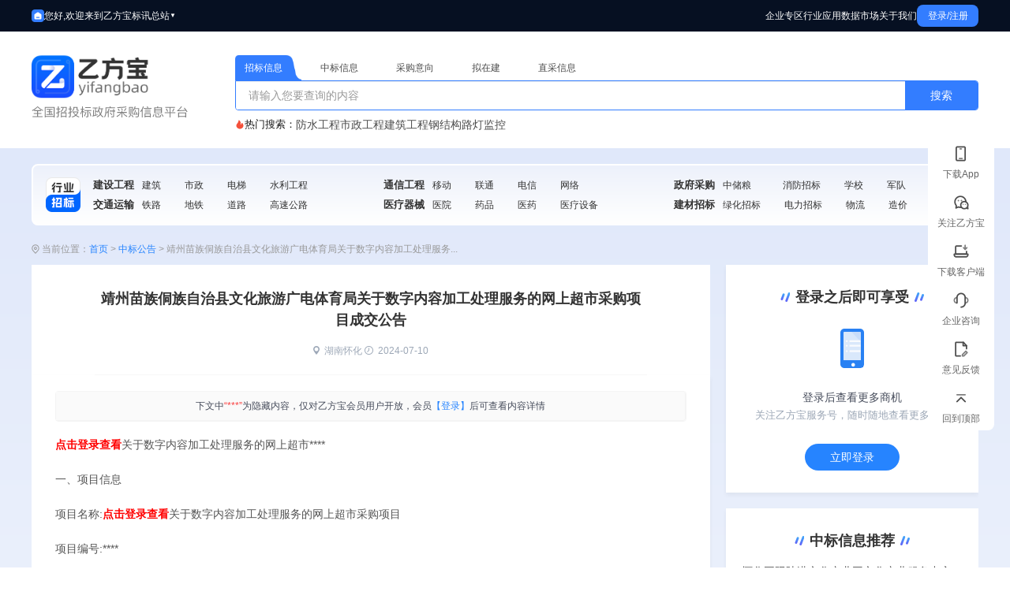

--- FILE ---
content_type: text/html;charset=UTF-8
request_url: https://www.yfbzb.com/winbid/detail/20240710_433130910.html
body_size: 29860
content:













<!DOCTYPE html>
<html style="overflow-x:auto;overflow-y:auto;">
<head>
    <title>靖州苗族侗族自治县文化旅游广电体育局关于数字内容加工处理服务的网上超市采购项目成交公告-乙方宝官网</title>
	
<link rel="shortcut icon" href="/static/images/favicon.ico">
<meta http-equiv="Content-Type" content="text/html;charset=utf-8"/>
<meta name="author" content="http://yfb_site.com/"/>
<meta name="renderer" content="webkit"><meta http-equiv="X-UA-Compatible" content="IE=8,IE=9,IE=10" />
<meta http-equiv="Expires" content="0">
<meta http-equiv="Cache-Control" content="no-cache">
<meta http-equiv="Cache-Control" content="no-store">
<meta name="viewport" content="width=device-width, initial-scale=1.0, minimum-scale=0.4, maximum-scale=2.0, user-scalable=yes">


<script src="/static/jquery/jquery-1.9.1.min.js" type="text/javascript"></script>
<link href="/static/bootstrap/2.3.1/css_cerulean/bootstrap.min.css" type="text/css" rel="stylesheet" />
<script src="/static/bootstrap/2.3.1/js/bootstrap.min.js" type="text/javascript"></script>
<script src="/static/jquery-validation/1.11.0/jquery.validate.min.js" type="text/javascript"></script>
<script src="/static/jquery-jbox/2.3/jquery.jBox-2.3.min.js" type="text/javascript"></script>
<script src="/static/My97DatePicker/WdatePicker.js" type="text/javascript"></script>
<script src="/static/common/mustache.min.js" type="text/javascript"></script>
<link href="/static/common/yfb_site.css" type="text/css" rel="stylesheet"/>
<script type="text/javascript">var ctx = '', ctxStatic='/static';</script>

<link href="/static/common/css/web_common.css?v=1.0.5" type="text/css" rel="stylesheet"/>
<script src="/static/common/js/web_common.js?v=1.0.5" type="text/javascript"></script>
<script src="/static/common/js/dataCenterArea.js?v=1.0.5" type="text/javascript"></script>
<script src="/static/common/js/behavior_tracking.js?v=1.0.5" type="text/javascript"></script>
<script src="/static/common/js/link_interceptor.js?v=1.0.5" type="text/javascript"></script>
<script type="text/javascript" src="https://res.wx.qq.com/connect/zh_CN/htmledition/js/wxLogin.js"></script>
<script src="/static/common/js/jquery.qrcode.min.js" type="text/javascript"></script>

	<script>var appid = 'wx5a0133da61fe22dd';</script>
	
	<script src="/static/common/js/index/default.js?v=1.0.5" type="text/javascript"></script>
	
    
    <meta name="decorator" content="default"/>
	<meta name="description" content="靖州苗族侗族自治县文化旅游广电体育局关于数字内容加工处理服务的网上超市采购项目（项目编号:2061101000013438869）采购已经结" />
	<meta name="applicable-device" content="pc">
	<link rel="alternate" media="only screen and (max-width: 640px)" href='https://m.yfbzb.com/winbid/detail/20240710_433130910.html'/>
    <style>
        tbody tr > td {
            font-size: 12px !important;
        }
        .content-wrapper-bg{
            background: #ffffff url("/static/images/yfb/list-bg.png") no-repeat center bottom;
        }
        .area-wrapper{
            display: inline-block;
        }
        .table-self-style td{
            border:1px solid #ddd;
        }
        .content-wrapper .foot-link{
           display: inline-block;
            font-size: 16px;
            font-family: Source Han Sans CN;
            font-weight: 500;
            color: #666666;
            height: 60px;
            line-height: 60px;
            text-align: center;
            cursor: pointer;
            width: 100%;
            margin: 0 auto;
            border-top: 1px solid #E8E8E8;
        }
        .qrcode-popup{
            position: fixed;
            top: 0;
            left: 0;
            width: 100%;
            height: 100%;
            background: rgba(0,0,0,0.6);
            display: -webkit-box;
            display: -ms-flexbox;
            display: -webkit-flex;
            display: flex;
            -webkit-box-align: center;
            -ms-flex-align: center;
            -webkit-align-items: center;
            align-items: center;
            -webkit-box-pack: center;
            -ms-flex-pack: center;
            -webkit-justify-content: center;
            justify-content: center;
            z-index: 9999;
        }
        .qrcode-popup .qrcode-popup-content{
            position: relative;
            background: #fff;
            border-radius: 12px;
            padding: 30px;
            box-shadow: 0 4px 20px rgba(0,0,0,0.3);
            text-align: center;
        }
        .qrcode-popup .qrcode-popup-content img:not(.close-qrcode-btn){
            width: 250px;
            height: 250px;
            display: block;
            margin: 0 auto;
        }
        .close-qrcode-btn {
            position: absolute;
            top: 15px;
            right: 15px;
            cursor: pointer;
            width: 28px;
            height: 28px;
            z-index: 10;
            background: none;
            border: none;
            font-size: 28px;
            line-height: 28px;
            color: #999;
            font-weight: 300;
            transition: color 0.3s, transform 0.3s;
            padding: 0;
        }
        .close-qrcode-btn:hover {
            color: #333;
            transform: rotate(90deg);
        }
    </style>
    <script>
        //用户级别  免费会员、VIP会员、企业会员、初级企业会员、高级企业会员
        var userLevel = '';
        //是否已经访问超限 true超限 false未超限
        var isCeiling = '';
        var contentId = '433130910';
    </script>
    <script>
        $(document).ready(function () {
            // 进入页面埋点
            if (typeof sendBehaviorLog === 'function') {
                sendBehaviorLog('enterPage', {
                    type: '5200402102',
                    typeName: '进入-中标信息详情页',
                    value: {
                        contentId: contentId || ''
                    }
                });
            }
            
            if(isCeiling==='true'){
                if(userLevel==='VIP会员'){
                    $('.max-count-popup-wrapper-vip').show()
                }else if(userLevel==='企业会员' || userLevel==='初级企业会员' || userLevel==='高级企业会员'){
                    $('.max-count-popup-wrapper-qiyevip').show()
                }
            }

            //搜索跳转
            $(".c-search-button").click(function () {
                var keyword = $(".c-search-input").val()
                var linkUrl = "/search/winBidSearch?defaultSearch=true&keyword=" + encodeURIComponent(keyword);
                window.open(linkUrl, '_blank')
            })
            
            // 中标信息详情页-标题下的登录点击埋点
            // 使用事件委托，确保在 default.js 的全局事件处理器之后执行
            $(document).on('click', '.table-wrapper .right-pc-login a', function(e) {
                if (typeof sendBehaviorLog === 'function') {
                    sendBehaviorLog('click', {
                        type: '5200402210',
                        typeName: '点击-中标信息详情页-标题下的登录'
                    });
                }
            });
            
            // 中标信息详情页-正文中的登录点击埋点
            // 匹配 .content 下所有 href 包含 qiye.qianlima.com 的 a 标签
            // 使用事件委托，确保在 default.js 的全局事件处理器之后执行
            $(document).on('click', '.content a[href*="qiye.qianlima.com"]', function(e) {
                if (typeof sendBehaviorLog === 'function') {
                    sendBehaviorLog('click', {
                        type: '5200402211',
                        typeName: '点击-中标信息详情页-正文中的登录'
                    });
                }
            });
            
            // 中标信息详情页-右侧立即登录点击埋点
            // 使用专门的class来精确绑定
            $(document).on('click', '.winbid-detail-right-login-btn', function(e) {
                if (typeof sendBehaviorLog === 'function') {
                    sendBehaviorLog('click', {
                        type: '5200402216',
                        typeName: '点击-中标信息详情页-右侧立即登录'
                    });
                }
            });
            
            //点击关注服务号
            $('.foot-link').click(function () {
                // 点击-中标信息详情页-关注乙方宝公众号，实时查看招标信息埋点
                if (typeof sendBehaviorLog === 'function') {
                    sendBehaviorLog('click', {
                        type: '5200402212',
                        typeName: '点击-中标信息详情页-关注乙方宝公众号，实时查看招标信息'
                    });
                }
                
                $('.qrcode-popup').show()
                
                // 扫码关注乙方宝公众号弹窗曝光埋点
                if (typeof sendBehaviorLog === 'function') {
                    sendBehaviorLog('exposure', {
                        type: '5200401300',
                        typeName: '曝光-扫码关注乙方宝公众号弹窗'
                    });
                }
            })
            //关闭二维码弹窗
            $('.close-qrcode-btn').click(function () {
                $('.qrcode-popup').hide()
                
                // 扫码关注乙方宝公众号弹窗-关闭点击埋点
                if (typeof sendBehaviorLog === 'function') {
                    sendBehaviorLog('click', {
                        type: '5200401217',
                        typeName: '点击-扫码关注乙方宝公众号弹窗-关闭'
                    });
                }
            })
            var _title = $('.content-title').text()
            if(_title.length>30){
                _title = _title.substring(0,30)+'...'
            }
            $('.content-title').text(_title)
            $(".area-list-default dd").click(function(){
                var area = $(this).text()
                var areaId = $(this).attr('data-id')
                $(".current-city").text(area)
                $(".selected-area").text(area)
                $(".area-list").hide()
                $(".change-area").removeClass('open')
                var linkUrl="/search/invitedBidSearch?type=0&defaultSearch=false&keyword=&pageNo=1&pageSize=30&provinceId="+areaId+"&noticeType=3&invitedBidType=3&timeType=1&searchType=1&searchMode=1"
                window.open(linkUrl,'_self')
            })
            
            // 中标信息详情页-中标信息推荐点击埋点
            $('.classify-detail ul li a').on('click', function() {
                var href = $(this).attr('href') || '';
                var contentId = '';
                // 从href中提取contentId，格式：/inviteBid/detail/20240101_123456.html
                var match = href.match(/_(\d+)\.html/);
                if (match && match[1]) {
                    contentId = match[1];
                }
                
                if (typeof sendBehaviorLog === 'function') {
                    sendBehaviorLog('click', {
                        type: '5200402213',
                        typeName: '点击-中标信息详情页-中标信息推荐',
                        value: {
                            contentId: contentId
                        }
                    });
                }
            });
            
            // 中标信息详情页-各市区招标网点击埋点
            $('.all-invite-hot dd a').on('click', function() {
                var text = $(this).text() || $(this).attr('title') || '';
                
                if (typeof sendBehaviorLog === 'function') {
                    sendBehaviorLog('click', {
                        type: '5200402214',
                        typeName: '点击-中标信息详情页-各市区招标网',
                        value: {
                            text: text
                        }
                    });
                }
            });

            // 中标信息详情页-底部地区招标推荐tab点击埋点
            $('.yfb-link-content-block-top span').on('click', function(e) {
                var tabText = $(this).text().trim() || '';
                
                // 发送点击埋点
                if (typeof sendBehaviorLog === 'function') {
                    sendBehaviorLog('click', {
                        type: '5200402217',
                        typeName: '点击-中标信息详情-底部地区招标推荐tab',
                        value: {
                            tab: tabText
                        }
                    });
                }
            });

            // 中标信息详情页-底部地区招标推荐-具体值点击埋点
            $('.yfb-link-content-block .all-city-zhaobiao a').on('click', function(e) {
                var text = $(this).text().trim() || '';
                
                // 发送点击埋点
                if (typeof sendBehaviorLog === 'function') {
                    sendBehaviorLog('click', {
                        type: '5200402218',
                        typeName: '点击-中标信息详情-底部地区招标推荐-具体值',
                        value: {
                            text: text
                        }
                    });
                }
            });
        });

        (function(){
        var el = document.createElement("script");
        el.src = "https://lf1-cdn-tos.bytegoofy.com/goofy/ttzz/push.js?57c0c3a77fc233487f1f4331fe97cfc4c823078f31c9eeb994a46978effa60fc3d72cd14f8a76432df3935ab77ec54f830517b3cb210f7fd334f50ccb772134a";
        el.id = "ttzz";
        var s = document.getElementsByTagName("script")[0];
        s.parentNode.insertBefore(el, s);
        })(window)
    </script>


	<script>
		window.onload = function(){
			if (getParams('source') == 'pc'){
				$('.phone-number-login-wrapper').show()
				$('.qrCodeWrapperServer01').hide()
			}
		}

		/**
		 * @description 获取url参数
		 *  参数名，不传则返回所有参数的对象
		 */
		function getParams(name) {
			var search = window.location.search.substring(1)
			if (!search) {
				search = window.location.hash.split('?')[1]
			}
			if (search) {
				var obj = JSON.parse('{"' + decodeURIComponent(search).replace(/"/g, '\\"').replace(/&/g, '","').replace(/=/g, '":"') + '"}')
				return name ? obj[name] : obj
			}
		}
	</script>

</head>
<body>
	










<style>
    /* 头部样式 - 修改为左右布局 */
    .header {
        color: white;
        position: sticky;
        background: #061022;
        top: 0;
        z-index: 1000;
    }

    .header-container {
        max-width: 1200px;
        height: 40px;
        margin: 0 auto;
        display: -webkit-box;
        display: -ms-flexbox;
        display: -webkit-flex;
        display: flex;
        -webkit-box-pack: justify;
        -ms-flex-pack: space-between;
        -webkit-justify-content: space-between;
        justify-content: space-between;
        -webkit-box-align: center;
        -ms-flex-align: center;
        -webkit-align-items: center;
        align-items: center;
    }

    /* 左边部分样式 */
    .header-left {
        display: -webkit-box;
        display: -ms-flexbox;
        display: -webkit-flex;
        display: flex;
        -webkit-box-align: center;
        -ms-flex-align: center;
        -webkit-align-items: center;
        align-items: center;
        gap: 15px;
    }

    .home-icon {
        width: 16px;
        height: 16px;
        display: -webkit-box;
        display: -ms-flexbox;
        display: -webkit-flex;
        display: flex;
        -webkit-box-align: center;
        -ms-flex-align: center;
        -webkit-align-items: center;
        align-items: center;
        -webkit-box-pack: center;
        -ms-flex-pack: center;
        -webkit-justify-content: center;
        justify-content: center;
        font-size: 16px;
        -webkit-flex-shrink: 0;
        -ms-flex-negative: 0;
        flex-shrink: 0;
    }

    .welcome-text {
        font-size: 12px;
        font-weight: 500;
    }

    .station-selector {
        position: relative;
        margin-left: 0;
    }

    .station-btn {
        background: transparent;
        border: none;
        color: white;
        padding: 0;
        cursor: pointer;
        display: -webkit-box;
        display: -ms-flexbox;
        display: -webkit-flex;
        display: flex;
        -webkit-box-align: center;
        -ms-flex-align: center;
        -webkit-align-items: center;
        align-items: center;
        gap: 5px;
        font-size: 12px;
        transition: opacity 0.3s ease;
    }

    .station-btn:hover {
        opacity: 0.8;
    }

    .dropdown-arrow {
        font-size: 8px;
        transition: transform 0.3s ease;
    }

    .station-selector.active .dropdown-arrow {
        transform: rotate(180deg);
    }

    /* 地区下拉菜单样式 */
    .area-dropdown-menu {
        position: absolute;
        left: 50%;
        transform: translateX(-50%);
        top: 100%;
        width: 440px;
        display: none;
        opacity: 0;
        transition: opacity 0.3s ease, visibility 0.3s ease;
        visibility: hidden;
        padding-top: 10px;
    }

    .area-dropdown-panel {
        background: white;
        border-radius: 8px;
        box-shadow: 0 4px 12px rgba(0, 0, 0, 0.15);
        padding: 0;
        position: relative;
    }

    .station-selector.active .area-dropdown-menu,
    .area-dropdown-menu:hover {
        display: block;
        opacity: 1;
        visibility: visible;
    }

    .area-dropdown-panel::before {
        content: '';
        position: absolute;
        left: 50%;
        transform: translateX(-50%);
        top: -5px;
        width: 0;
        height: 0;
        border-left: 5px solid transparent;
        border-right: 5px solid transparent;
        border-bottom: 5px solid white;
    }

    .area-dropdown-title {
        padding: 12px 20px;
        font-size: 14px;
        color: #333;
        border-bottom: 1px solid #e8e8e8;
        display: -webkit-box;
        display: -ms-flexbox;
        display: -webkit-flex;
        display: flex;
        -webkit-box-align: center;
        -ms-flex-align: center;
        -webkit-align-items: center;
        align-items: center;
        gap: 8px;
    }

    .area-dropdown-title img {
        width: 14px;
        height: 14px;
    }

    .area-dropdown-title .current-city {
        color: #337DFF;
        font-weight: 500;
    }

    .area-dropdown-content {
        padding: 10px 20px;
        max-height: 400px;
        overflow-y: auto;
    }

    .area-dropdown-content-item {
        width: 100%;
        display: -webkit-box;
        display: -ms-flexbox;
        display: -webkit-flex;
        display: flex;
        gap: 10px;
        margin-bottom: 10px;
    }

    .area-dropdown-content-item-title {
        font-size: 14px;
        font-weight: bold;
        color: #333;
        width: 70px;
    }

    .area-dropdown-content-item-content {
        display: -webkit-box;
        display: -ms-flexbox;
        display: -webkit-flex;
        display: flex;
        -webkit-flex-wrap: wrap;
        -ms-flex-wrap: wrap;
        flex-wrap: wrap;
        font-size: 14px;
        color: #666;
        gap: 20px;
    }

    .area-dropdown-content-item-content a {
        color: #666;
        text-decoration: none;
        transition: color 0.2s ease;
    }

    .area-dropdown-content-item-content a:hover {
        color: #337DFF;
    }

    .area-dropdown-content-item-content a.active {
        color: #337DFF;
        font-weight: 500;
        position: relative;
    }

    .area-dropdown-content-item-content a.active::after {
        content: '';
        position: absolute;
        left: 0;
        bottom: -2px;
        width: 100%;
        height: 2px;
        background: #337DFF;
    }

    /* 右边部分样式 */
    .header-right {
        display: -webkit-box;
        display: -ms-flexbox;
        display: -webkit-flex;
        display: flex;
        -webkit-box-align: center;
        -ms-flex-align: center;
        -webkit-align-items: center;
        align-items: center;
        gap: 25px;
    }

    .header-link {
        color: white;
        text-decoration: none;
        font-size: 12px;
        font-weight: 500;
        transition: background 0.3s ease;
        position: relative;
    }

    /* 企业专区下拉菜单容器 */
    .enterprise-dropdown {
        position: relative;
    }

    /* 行业应用下拉菜单容器 */
    .industry-dropdown {
        position: relative;
    }

    /* 数据市场下拉菜单容器 */
    .market-dropdown {
        position: relative;
    }

    /* 下拉菜单面板 */
    .enterprise-dropdown-menu,
    .industry-dropdown-menu,
    .market-dropdown-menu {
        position: absolute;
        top: 100%;
        left: 50%;
        transform: translateX(-50%);
        width: 560px;
        display: none;
        z-index: 1000;
        opacity: 0;
        transition: opacity 0.3s ease, visibility 0.3s ease;
        visibility: hidden;
        padding-top: 10px;
    }

    .enterprise-dropdown-menu .dropdown-panel,
    .industry-dropdown-menu .dropdown-panel,
    .market-dropdown-menu .dropdown-panel {
        background: white;
        border-radius: 8px;
        box-shadow: 0 4px 12px rgba(0, 0, 0, 0.15);
        padding: 0 16px 16px 16px;
        position: relative;
    }

    .market-dropdown-menu {
        width: 320px;
    }

    /* 数据市场下拉菜单宽度更小 */
    .market-dropdown-menu .dropdown-panel {
        width: 100%;
    }

    .area-dropdown-panel,
    .dropdown-panel {
        box-sizing: border-box;
    }

    /* 向上箭头 */
    .dropdown-arrow-up {
        width: 0;
        height: 0;
        border-left: 6px solid transparent;
        border-right: 6px solid transparent;
        border-bottom: 6px solid white;
        position: absolute;
        top: -6px;
        left: 50%;
        transform: translateX(-50%);
    }
    .enterprise-dropdown:hover .enterprise-dropdown-menu,
    .enterprise-dropdown-menu:hover {
        display: block;
        opacity: 1;
        visibility: visible;
    }

    .industry-dropdown:hover .industry-dropdown-menu,
    .industry-dropdown-menu:hover {
        display: block;
        opacity: 1;
        visibility: visible;
    }

    .market-dropdown:hover .market-dropdown-menu,
    .market-dropdown-menu:hover {
        display: block;
        opacity: 1;
        visibility: visible;
    }

    /* 下拉菜单内容 - 两列布局 */
    .dropdown-content {
        display: -webkit-box;
        display: -ms-flexbox;
        display: -webkit-flex;
        display: flex;
        gap: 20px;
    }
    .dropdown-column {
        -ms-flex: 1;
        -webkit-flex: 1;
        flex: 1;
    }

    .dropdown-column-left {
        -ms-flex: 2;
        -webkit-flex: 2;
        flex: 2;
    }
    .dropdown-column-right {
        -ms-flex: 1;
        -webkit-flex: 1;
        flex: 1;
    }
    .dropdown-section {
        margin-top: 16px;
    }
    .dropdown-section-title {
        display: -webkit-box;
        display: -ms-flexbox;
        display: -webkit-flex;
        display: flex;
        -webkit-box-align: center;
        -ms-flex-align: center;
        -webkit-align-items: center;
        align-items: center;
        margin: 4px 0;
        font-size: 12px;
        font-weight: bold;
        color: #333;
    }

    .dropdown-section-bar {
        width: 3px;
        height: 10px;
        background: #337DFF;
        margin-right: 8px;
    }

    .dropdown-section-items {
        list-style: none;
        padding: 0;
        margin: 0;
        display: -webkit-box;
        display: -ms-flexbox;
        display: -webkit-flex;
        display: flex;
        gap: 20px;
    }

    .dropdown-section-item {
        font-size: 10px;
        color: #7f7f7f;
        cursor: pointer;
        transition: color 0.2s ease;
    }
    .dropdown-section-item a {
        color: #7f7f7f;
        text-decoration: none;
        transition: color 0.2s ease;
    }

    .dropdown-section-item:hover {
        color: #337DFF;
    }

    .dropdown-section-item a:hover {
        color: #337DFF;
    }
    /* 推荐行业图标 */
    .recommended-icon {
        width: 14px;
        height: 14px;
        margin-right: 4px;
        display: inline-block;
        vertical-align: middle;
    }

    /* 下拉菜单项多列布局 - 左列3列 */
    .dropdown-section-items-column {
        display: -webkit-box;
        display: -ms-flexbox;
        display: -webkit-flex;
        display: flex;
        -webkit-flex-wrap: wrap;
        -ms-flex-wrap: wrap;
        flex-wrap: wrap;
        gap: 4px 20px;
        width: 100%;
    }

    /* 推荐行业2列布局 */
    .dropdown-section-items-recommended {
        display: grid;
        grid-template-columns: repeat(2, 1fr);
        gap: 4px 0;
        column-gap: 20px;
        width: 100%;
    }

    /* 数据市场下拉菜单项水平排列 */
    .dropdown-section-items-horizontal {
        display: -webkit-box;
        display: -ms-flexbox;
        display: -webkit-flex;
        display: flex;
        -webkit-flex-wrap: wrap;
        -ms-flex-wrap: wrap;
        flex-wrap: wrap;
        gap: 0 20px;
        width: 100%;
    }

    .dropdown-section-items-horizontal .dropdown-section-item {
        padding: 4px 0;
        white-space: nowrap;
    }

    .login-btn {
        background: #337DFF; /* 蓝色按钮 */
        color: white;
        border: none;
        width: 78px;
        height: 28px;
        text-align: center;
        line-height: 28px;
        border-radius: 8px; /* 圆角矩形 */
        font-size: 12px;
        font-weight: 500;
        cursor: pointer;
        transition: background 0.3s ease;
    }

    .login-btn:hover {
        color: #fff;
        background: #1e6fd9;
    }
</style>
<!-- 头部 - 修改为左右布局 -->
<header class="header">
    <div class="header-container">
        <!-- 左边部分 -->
        <div class="header-left">
            <!-- 小房子图标 -->
            <a href="/" class="home-icon">
                <img src="/static/images/homepage/home_icon.svg" alt="首页" style="width: 100%; height: 100%; object-fit: contain;">
            </a>
            <!-- 欢迎文字 -->
            <div class="welcome-text">您好,欢迎来到乙方宝标讯</div>
            <!-- 总站下拉 -->
            <div class="station-selector">
                <button class="station-btn">
                    <span>总站</span>
                    <span class="dropdown-arrow">▼</span>
                </button>
                <!-- 地区下拉菜单 -->
                <div class="area-dropdown-menu">
                    <div class="area-dropdown-panel">
                        <div class="area-dropdown-title">
                            <img src="/static/images/yfb/location.png" alt="位置"/>
                            <span>当前地区：</span>
                            <span class="current-city">总站</span>
                        </div>
                        <div class="area-dropdown-content">
                            <div class="area-dropdown-content-item">
                                <div class="area-dropdown-content-item-title">华东</div>
                                <div class="area-dropdown-content-item-content">
                                    <span data-id="24" data-pinyin="shanghai"><a href="/shanghai/" title="上海" areaId="24">上海</a></span>
                                    <span data-id="15" data-pinyin="jiangsu"><a href="/jiangsu/" title="江苏" areaId="15">江苏</a></span>
                                    <span data-id="30" data-pinyin="zhejiang"><a href="/zhejiang/" title="浙江" areaId="30">浙江</a></span>
                                    <span data-id="1" data-pinyin="anhui"><a href="/anhui/" title="安徽" areaId="1">安徽</a></span>
                                    <span data-id="3" data-pinyin="fujian"><a href="/fujian/" title="福建" areaId="3">福建</a></span>
                                    <span data-id="16" data-pinyin="jiangxi"><a href="/jiangxi/" title="江西" areaId="16">江西</a></span>
                                    <span data-id="21" data-pinyin="shandong"><a href="/shandong/" title="山东" areaId="21">山东</a></span>
                                </div>
                            </div>
                            <div class="area-dropdown-content-item">
                                <div class="area-dropdown-content-item-title">华北</div>
                                <div class="area-dropdown-content-item-content">
                                    <span data-id="2" data-pinyin="beijing"><a href="/beijing/" title="北京" areaId="2">北京</a></span>
                                    <span data-id="9" data-pinyin="hebei"><a href="/hebei/" title="河北" areaId="9">河北</a></span>
                                    <span data-id="26" data-pinyin="tianjin"><a href="/tianjin/" title="天津" areaId="26">天津</a></span>
                                    <span data-id="22" data-pinyin="shanxi"><a href="/shanxi/" title="山西" areaId="22">山西</a></span>
                                    <span data-id="18" data-pinyin="neimenggu"><a href="/neimenggu/" title="内蒙古" areaId="18">内蒙古</a></span>
                                </div>
                            </div>
                            <div class="area-dropdown-content-item">    
                                <div class="area-dropdown-content-item-title">东北</div>
                                <div class="area-dropdown-content-item-content">
                                    <span data-id="17" data-pinyin="liaoning"><a href="/liaoning/" title="辽宁" areaId="17">辽宁</a></span>
                                    <span data-id="14" data-pinyin="jilin"><a href="/jilin/" title="吉林" areaId="14">吉林</a></span>
                                    <span data-id="11" data-pinyin="heilongjiang"><a href="/heilongjiang/" title="黑龙江" areaId="11">黑龙江</a></span>
                                </div>
                            </div>
                            <div class="area-dropdown-content-item">    
                                <div class="area-dropdown-content-item-title">西北</div>
                                <div class="area-dropdown-content-item-content">
                                    <span data-id="23" data-pinyin="sanxi"><a href="/sanxi/" title="陕西" areaId="23">陕西</a></span>
                                    <span data-id="4" data-pinyin="gansu"><a href="/gansu/" title="甘肃" areaId="4">甘肃</a></span>
                                    <span data-id="20" data-pinyin="qinghai"><a href="/qinghai/" title="青海" areaId="20">青海</a></span>
                                    <span data-id="19" data-pinyin="ningxia"><a href="/ningxia/" title="宁夏" areaId="19">宁夏</a></span>
                                    <span data-id="28" data-pinyin="xinjiang"><a href="/xinjiang/" title="新疆" areaId="28">新疆</a></span>
                                </div>
                            </div>
                            <div class="area-dropdown-content-item">    
                                <div class="area-dropdown-content-item-title">西北</div>
                                <div class="area-dropdown-content-item-content">
                                    <span data-id="10" data-pinyin="henan"><a href="/henan/" title="河南" areaId="10">河南</a></span>
                                    <span data-id="13" data-pinyin="hunan"><a href="/hunan/" title="湖南" areaId="13">湖南</a></span>
                                    <span data-id="12" data-pinyin="hubei"><a href="/hubei/" title="湖北" areaId="12">湖北</a></span>
                                </div>
                            </div>
                            <div class="area-dropdown-content-item">    
                                <div class="area-dropdown-content-item-title">华南</div>
                                <div class="area-dropdown-content-item-content">
                                    <span data-id="5" data-pinyin="guangdong"><a href="/guangdong/" title="广东" areaId="5">广东</a></span>
                                    <span data-id="8" data-pinyin="hainan"><a href="/hainan/" title="海南" areaId="8">海南</a></span>
                                    <span data-id="6" data-pinyin="guangxi"><a href="/guangxi/" title="广西" areaId="6">广西</a></span>
                                </div>
                            </div>
                            <div class="area-dropdown-content-item">
                                <div class="area-dropdown-content-item-title">西南</div>
                                <div class="area-dropdown-content-item-content">
                                    <span data-id="31" data-pinyin="chongqing"><a href="/chongqing/" title="重庆" areaId="31">重庆</a></span>
                                    <span data-id="7" data-pinyin="guizhou"><a href="/guizhou/" title="贵州" areaId="7">贵州</a></span>
                                    <span data-id="29" data-pinyin="yunnan"><a href="/yunnan/" title="云南" areaId="29">云南</a></span>
                                    <span data-id="25" data-pinyin="sichuan"><a href="/sichuan/" title="四川" areaId="25">四川</a></span>
                                    <span data-id="27" data-pinyin="xizang"><a href="/xizang/" title="西藏" areaId="27">西藏</a></span>
                                </div>
                            </div>
                            <div class="area-dropdown-content-item">
                                <div class="area-dropdown-content-item-title">港澳台地区</div>
                                <div class="area-dropdown-content-item-content">
                                    <span data-id="3557" data-pinyin="xianggang"><a href="/xianggang/" title="香港" areaId="3557">香港</a></span>
                                    <span data-id="3558" data-pinyin="aomen"><a href="/aomen/" title="澳门" areaId="3558">澳门</a></span>
                                    <span data-id="3559" data-pinyin="taiwan"><a href="/taiwan/" title="台湾" areaId="3559">台湾</a></span>
                                </div>
                            </div>
                        </div>
                    </div>
                </div>
            </div>
        </div>

        <!-- 右边部分 -->
        <div class="header-right">
            <!-- 导航链接 -->
            <div class="enterprise-dropdown">
                <a href="javascript:void(0);" class="header-link">企业专区</a>
                <!-- 下拉菜单 -->
                <div class="enterprise-dropdown-menu">
                    <div class="dropdown-panel">
                        <!-- 向上箭头 -->
                        <div class="dropdown-arrow-up"></div>
                        <div class="dropdown-content">
                            <!-- 左列 -->
                            <div class="dropdown-column">
                                <!-- 商机情报 -->
                                <div class="dropdown-section">
                                    <div class="dropdown-section-title">
                                        <div class="dropdown-section-bar"></div>
                                        <span>商机情报</span>
                                    </div>
                                    <ul class="dropdown-section-items">
                                        <li class="dropdown-section-item"><a href="/search/invitedBidSearch">招标信息</a></li>
                                        <li class="dropdown-section-item"><a href="/search/winBidSearch">中标信息</a></li>
                                        <li class="dropdown-section-item"><a href="/procurement-intention/list/page/1.html">采购意向</a></li>
                                        <li class="dropdown-section-item"><a href="/search/proposedProjectSearch?defaultSearch=true">拟在建项目</a></li>
                                    </ul>
                                </div>
                                <!-- 商机分析 -->
                                <div class="dropdown-section">
                                    <div class="dropdown-section-title">
                                        <div class="dropdown-section-bar"></div>
                                        <span>商机分析</span>
                                    </div>
                                    <ul class="dropdown-section-items">
                                        <li class="dropdown-section-item"><a href="/search/invitedBidSearch">招标单位</a></li>
                                        <li class="dropdown-section-item"><a href="https://qiye.qianlima.com/new_qd_yfbsite/#/infoCenter/bidRiskAssessment">投标风险评估</a></li>
                                        <li class="dropdown-section-item"><a href="https://qiye.qianlima.com/new_qd_yfbsite/#/infoCenter/search">投标信用报告</a></li>
                                    </ul>
                                </div>
                                <!-- 商机数据库 -->
                                <div class="dropdown-section">
                                    <div class="dropdown-section-title">
                                        <div class="dropdown-section-bar"></div>
                                        <span>商机数据库</span>
                                    </div>
                                    <ul class="dropdown-section-items">
                                        <li class="dropdown-section-item"><a href="https://qiye.qianlima.com/new_qd_yfbsite/#/infoCenter/search">招标数据库</a></li>
                                        <li class="dropdown-section-item"><a href="https://qiye.qianlima.com/new_qd_yfbsite/#/infoCenter/search">项目数据库</a></li>
                                    </ul>
                                </div>
                            </div>
                            <!-- 右列 -->
                            <div class="dropdown-column">
                                <!-- 企业监控 -->
                                <div class="dropdown-section">
                                    <div class="dropdown-section-title">
                                        <div class="dropdown-section-bar"></div>
                                        <span>企业监控</span>
                                    </div>
                                    <ul class="dropdown-section-items">
                                        <li class="dropdown-section-item"><a href="https://qiye.qianlima.com/new_qd_yfbsite/#/infoCenter/enterpriseLibrary">潜在客户</a></li>
                                        <li class="dropdown-section-item"><a href="https://qiye.qianlima.com/new_qd_yfbsite/#/infoCenter/enterpriseLibrary">合作伙伴</a></li>
                                        <li class="dropdown-section-item"><a href="https://qiye.qianlima.com/new_qd_yfbsite/#/infoCenter/enterpriseLibrary">竞争对手</a></li>
                                        <li class="dropdown-section-item"><a href="https://qiye.qianlima.com/new_qd_yfbsite/#/infoCenter/search">线索指派</a></li>
                                    </ul>
                                </div>
                                <!-- 人脉拓展 -->
                                <div class="dropdown-section">
                                    <div class="dropdown-section-title">
                                        <div class="dropdown-section-bar"></div>
                                        <span>人脉拓展</span>
                                    </div>
                                    <ul class="dropdown-section-items">
                                        <li class="dropdown-section-item"><a href="/search/invitedBidSearch">项目直接联系人</a></li>
                                        <li class="dropdown-section-item"><a href="/search/invitedBidSearch">甲方联系人触达</a></li>
                                    </ul>
                                </div>
                                <!-- 供应商管理 -->
                                <div class="dropdown-section">
                                    <div class="dropdown-section-title">
                                        <div class="dropdown-section-bar"></div>
                                        <span>供应商管理</span>
                                    </div>
                                    <ul class="dropdown-section-items">
                                        <li class="dropdown-section-item"><a href="/zhicai/">企业直采</a></li>
                                        <li class="dropdown-section-item"><a href="/gongying/">供应商</a></li>
                                        <li class="dropdown-section-item"><a href="/chanpin/">产品寻源</a></li>
                                    </ul>
                                </div>
                            </div>
                        </div>
                    </div>
                </div>
            </div>
            <!-- 行业应用下拉菜单 -->
            <div class="industry-dropdown">
                <a href="javascript:void(0);" class="header-link">行业应用</a>
                <!-- 下拉菜单 -->
                <div class="industry-dropdown-menu">
                    <div class="dropdown-panel">
                        <!-- 向上箭头 -->
                        <div class="dropdown-arrow-up"></div>
                        <div class="dropdown-content">
                            <!-- 左列 -->
                            <div class="dropdown-column dropdown-column-left">
                                <!-- 环保行业 -->
                                <div class="dropdown-section">
                                    <div class="dropdown-section-title">
                                        <div class="dropdown-section-bar"></div>
                                        <span>环保行业</span>
                                    </div>
                                    <ul class="dropdown-section-items dropdown-section-items-column">
                                        <li class="dropdown-section-item"><a href="/search/invitedBidSearch?defaultSearch=true&keyword=环卫车辆">环卫车辆</a></li>
                                        <li class="dropdown-section-item"><a href="/search/invitedBidSearch?defaultSearch=true&keyword=环卫机械">环卫机械</a></li>
                                        <li class="dropdown-section-item"><a href="/search/invitedBidSearch?defaultSearch=true&keyword=环保绿化">环保绿化</a></li>
                                        <li class="dropdown-section-item"><a href="/search/invitedBidSearch?defaultSearch=true&keyword=环卫设施">环卫设施</a></li>
                                        <li class="dropdown-section-item"><a href="/search/invitedBidSearch?defaultSearch=true&keyword=垃圾填埋">垃圾填埋</a></li>
                                        <li class="dropdown-section-item"><a href="/search/invitedBidSearch?defaultSearch=true&keyword=垃圾处理">垃圾处理</a></li>
                                    </ul>
                                </div>
                                <!-- 市政行业 -->
                                <div class="dropdown-section">
                                    <div class="dropdown-section-title">
                                        <div class="dropdown-section-bar"></div>
                                        <span>市政行业</span>
                                    </div>
                                    <ul class="dropdown-section-items dropdown-section-items-column">
                                        <li class="dropdown-section-item"><a href="/search/invitedBidSearch?defaultSearch=true&keyword=市政工程">市政工程</a></li>
                                        <li class="dropdown-section-item"><a href="/search/invitedBidSearch?defaultSearch=true&keyword=绿化工程">绿化工程</a></li>
                                        <li class="dropdown-section-item"><a href="/search/invitedBidSearch?defaultSearch=true&keyword=环保绿化">环保绿化</a></li>
                                        <li class="dropdown-section-item"><a href="/search/invitedBidSearch?defaultSearch=true&keyword=洒水车">洒水车</a></li>
                                        <li class="dropdown-section-item"><a href="/search/invitedBidSearch?defaultSearch=true&keyword=护栏">护栏</a></li>
                                        <li class="dropdown-section-item"><a href="/search/invitedBidSearch?defaultSearch=true&keyword=园艺">园艺</a></li>
                                    </ul>
                                </div>
                                <!-- 行政行业 -->
                                <div class="dropdown-section">
                                    <div class="dropdown-section-title">
                                        <div class="dropdown-section-bar"></div>
                                        <span>行政行业</span>
                                    </div>
                                    <ul class="dropdown-section-items dropdown-section-items-column">
                                        <li class="dropdown-section-item"><a href="/search/invitedBidSearch?defaultSearch=true&keyword=办公电器">办公电器</a></li>
                                        <li class="dropdown-section-item"><a href="/search/invitedBidSearch?defaultSearch=true&keyword=教学设备">教学设备</a></li>
                                        <li class="dropdown-section-item"><a href="/search/invitedBidSearch?defaultSearch=true&keyword=办公文教">办公文教</a></li>
                                        <li class="dropdown-section-item"><a href="/search/invitedBidSearch?defaultSearch=true&keyword=办公耗材">办公耗材</a></li>
                                        <li class="dropdown-section-item"><a href="/search/invitedBidSearch?defaultSearch=true&keyword=投影仪">投影仪</a></li>
                                        <li class="dropdown-section-item"><a href="/search/invitedBidSearch?defaultSearch=true&keyword=笔记本">笔记本</a></li>
                                    </ul>
                                </div>
                                <!-- 服务采购 -->
                                <div class="dropdown-section">
                                    <div class="dropdown-section-title">
                                        <div class="dropdown-section-bar"></div>
                                        <span>服务采购</span>
                                    </div>
                                    <ul class="dropdown-section-items dropdown-section-items-column">
                                        <li class="dropdown-section-item"><a href="/search/invitedBidSearch?defaultSearch=true&keyword=印刷设备">印刷设备</a></li>
                                        <li class="dropdown-section-item"><a href="/search/invitedBidSearch?defaultSearch=true&keyword=多媒体">多媒体</a></li>
                                        <li class="dropdown-section-item"><a href="/search/invitedBidSearch?defaultSearch=true&keyword=广告牌">广告牌</a></li>
                                        <li class="dropdown-section-item"><a href="/search/invitedBidSearch?defaultSearch=true&keyword=广告">广告</a></li>
                                        <li class="dropdown-section-item"><a href="/search/invitedBidSearch?defaultSearch=true&keyword=图书">图书</a></li>
                                        <li class="dropdown-section-item"><a href="/search/invitedBidSearch?defaultSearch=true&keyword=出版">出版</a></li>
                                    </ul>
                                </div>
                            </div>
                            <!-- 右列 -->
                            <div class="dropdown-column dropdown-column-right">
                                <!-- 推荐行业 -->
                                <div class="dropdown-section">
                                    <div class="dropdown-section-title">
                                        <img src="/static/images/homepage/recommended_industry.svg" alt="推荐" class="recommended-icon">
                                        <span>推荐行业</span>
                                    </div>
                                    <ul class="dropdown-section-items dropdown-section-items-recommended">
                                        <li class="dropdown-section-item"><a href="/zbzt/846/">金融</a></li>
                                        <li class="dropdown-section-item"><a href="/zbzt/836/">水保</a></li>
                                        <li class="dropdown-section-item"><a href="/zbzt/842/">科学</a></li>
                                        <li class="dropdown-section-item"><a href="/zbzt/831/">铁路局</a></li>
                                        <li class="dropdown-section-item"><a href="/zbzt/844/">航天</a></li>
                                        <li class="dropdown-section-item"><a href="/zbzt/834/">地方志</a></li>
                                        <li class="dropdown-section-item"><a href="/zbzt/840/">中烟</a></li>
                                        <li class="dropdown-section-item"><a href="/zbzt/828/">街道办</a></li>
                                        <li class="dropdown-section-item"><a href="/zbzt/845/">航空</a></li>
                                        <li class="dropdown-section-item"><a href="/zbzt/791/">农业</a></li>
                                        <li class="dropdown-section-item"><a href="/zbzt/841/">民航</a></li>
                                        <li class="dropdown-section-item"><a href="/zbzt/829/">财政局</a></li>
                                        <li class="dropdown-section-item"><a href="/zbzt/843/">胶制品</a></li>
                                        <li class="dropdown-section-item"><a href="/zbzt/835/">气象局</a></li>
                                        <li class="dropdown-section-item"><a href="/zbzt/839/">百货</a></li>
                                        <li class="dropdown-section-item"><a href="/zbzt/819/">审计局</a></li>
                                    </ul>
                                </div>
                            </div>
                        </div>
                    </div>
                </div>
            </div>
            <!-- 数据市场下拉菜单 -->
            <div class="market-dropdown">
                <a href="javascript:void(0);" class="header-link">数据市场</a>
                <!-- 下拉菜单 -->
                <div class="market-dropdown-menu">
                    <div class="dropdown-panel">
                        <!-- 向上箭头 -->
                        <div class="dropdown-arrow-up"></div>
                        <div class="dropdown-content">
                            <div class="dropdown-column">
                                <!-- 商机线索 -->
                                <div class="dropdown-section">
                                    <div class="dropdown-section-title">
                                        <div class="dropdown-section-bar"></div>
                                        <span>商机线索</span>
                                    </div>
                                    <ul class="dropdown-section-items dropdown-section-items-horizontal">
                                        <li class="dropdown-section-item"><a href="/search/invitedBidSearch">实时招标</a></li>
                                        <li class="dropdown-section-item"><a href="/search/winBidSearch">中标信息</a></li>
                                        <li class="dropdown-section-item"><a href="/procurement-intention/list/page/1.html">采购意向</a></li>
                                        <li class="dropdown-section-item"><a href="/search/proposedProjectSearch?defaultSearch=true">拟在建项目</a></li>
                                    </ul>
                                </div>
                                <!-- 政策新闻 -->
                                <div class="dropdown-section">
                                    <div class="dropdown-section-title">
                                        <div class="dropdown-section-bar"></div>
                                        <span>政策新闻</span>
                                    </div>
                                    <ul class="dropdown-section-items dropdown-section-items-horizontal">
                                        <li class="dropdown-section-item"><a href="/strategy-guide/list/page/29.html">政策法规</a></li>
                                        <li class="dropdown-section-item"><a href="/strategy-guide/list/page/32.html">投标标准</a></li>
                                    </ul>
                                </div>
                                <!-- 数据服务 -->
                                <div class="dropdown-section">
                                    <div class="dropdown-section-title">
                                        <div class="dropdown-section-bar"></div>
                                        <span>数据服务</span>
                                    </div>
                                    <ul class="dropdown-section-items dropdown-section-items-horizontal">
                                        <li class="dropdown-section-item"><a href="https://qiye.qianlima.com/new_qd_yfbsite/#/infoCenter/search">信用报告</a></li>
                                        <li class="dropdown-section-item"><a href="https://qiye.qianlima.com/new_qd_yfbsite/#/infoCenter/bidRiskAssessment">风险评估</a></li>
                                        <li class="dropdown-section-item"><a href="https://qiye.qianlima.com/new_qd_yfbsite/#/infoCenter/search">数据下载</a></li>
                                    </ul>
                                </div>
                            </div>
                        </div>
                    </div>
                </div>
            </div>
            <a href="/aboutUs" class="header-link about-us-link">关于我们</a>
            <!-- 登录/注册按钮 -->
            <a class="login-btn" id="header-login-btn" href="https://qiye.qianlima.com/new_qd_yfbsite/#/infoCenter/search">登录/注册</a>
        </div>
    </div>
</header>

<script>
    // 城市名称映射（URL路径 -> 城市名称）
    var cityMap = {
        '/shanghai/': '上海',
        '/jiangsu/': '江苏',
        '/zhejiang/': '浙江',
        '/anhui/': '安徽',
        '/fujian/': '福建',
        '/jiangxi/': '江西',
        '/shandong/': '山东',
        '/beijing/': '北京',
        '/hebei/': '河北',
        '/tianjin/': '天津',
        '/shanxi/': '山西',
        '/neimenggu/': '内蒙古',
        '/liaoning/': '辽宁',
        '/jilin/': '吉林',
        '/heilongjiang/': '黑龙江',
        '/sanxi/': '陕西',
        '/gansu/': '甘肃',
        '/qinghai/': '青海',
        '/ningxia/': '宁夏',
        '/xinjiang/': '新疆',
        '/henan/': '河南',
        '/hunan/': '湖南',
        '/hubei/': '湖北',
        '/guangdong/': '广东',
        '/hainan/': '海南',
        '/guangxi/': '广西',
        '/chongqing/': '重庆',
        '/guizhou/': '贵州',
        '/yunnan/': '云南',
        '/sichuan/': '四川',
        '/xizang/': '西藏',
        '/xianggang/': '香港',
        '/aomen/': '澳门',
        '/taiwan/': '台湾'
    };

    // 根据当前URL设置城市显示
    function setCurrentCity() {
        var currentPath = window.location.pathname;
        var currentCity = '总站';
        var currentCityPath = '';
        
        // 遍历城市映射，查找匹配的路径
        for (var path in cityMap) {
            if (currentPath.indexOf(path) >= 0) {
                currentCity = cityMap[path];
                currentCityPath = path;
                break;
            }
        }
        
        // 更新显示
        var currentCityElements = document.querySelectorAll('.current-city');
        var stationBtnSpans = document.querySelectorAll('.station-btn span');
        
        currentCityElements.forEach(function(el) {
            el.textContent = currentCity;
        });
        
        // 更新按钮中的城市名称（第一个span，排除dropdown-arrow）
        if (stationBtnSpans.length > 0 && !stationBtnSpans[0].classList.contains('dropdown-arrow')) {
            stationBtnSpans[0].textContent = currentCity;
        }
        
        // 高亮当前城市链接
        highlightCurrentCity(currentCityPath);
    }

    // 高亮当前城市链接
    function highlightCurrentCity(cityPath) {
        // 移除所有active类
        var allLinks = document.querySelectorAll('.area-dropdown-content a');
        allLinks.forEach(function(link) {
            link.classList.remove('active');
        });
        
        // 如果有匹配的城市路径，添加active类
        if (cityPath) {
            var cityLinks = document.querySelectorAll('.area-dropdown-content a');
            cityLinks.forEach(function(link) {
                var href = link.getAttribute('href');
                if (href && href.indexOf(cityPath) >= 0) {
                    link.classList.add('active');
                }
            });
        }
    }
    
    // 初始化地区切换功能
    function initCitySelector() {
        var stationSelector = document.querySelector('.station-selector');
        var stationBtn = document.querySelector('.station-btn');
        
        // 点击按钮切换显示/隐藏
        if (stationBtn) {
            stationBtn.addEventListener('click', function(e) {
                e.stopPropagation();
                if (stationSelector) {
                    var isActive = stationSelector.classList.contains('active');
                    stationSelector.classList.toggle('active');
                    
                    // 发送点击埋点（点击显示/隐藏时触发）
                    if (typeof sendBehaviorLog === 'function') {
                        sendBehaviorLog('click', {
                            type: '5200101201',
                            typeName: '点击-顶部导航栏地区切换'
                        });
                    }
                }
            });
        }
        
        // 点击页面其他地方关闭下拉菜单
        document.addEventListener('click', function(e) {
            if (stationSelector && !stationSelector.contains(e.target)) {
                stationSelector.classList.remove('active');
            }
        });
        
        // 监听城市链接点击事件
        var cityLinks = document.querySelectorAll('.area-dropdown-content a');
        
        cityLinks.forEach(function(link) {
            link.addEventListener('click', function(e) {
                var cityName = this.getAttribute('title') || this.textContent.trim();
                var areaId = this.getAttribute('areaId');
                // 发送点击埋点
                if (typeof sendBehaviorLog === 'function') {
                    sendBehaviorLog('click', {
                        type: '5200101202',
                        typeName: '点击-顶部导航栏地区切换-地区',
                        value: {
                            areaId: areaId
                        }
                    });
                }    
                // 更新显示
                var currentCityElements = document.querySelectorAll('.current-city');
                var stationBtnSpans = document.querySelectorAll('.station-btn span');
                
                currentCityElements.forEach(function(el) {
                    el.textContent = cityName;
                });
                
                // 更新按钮中的城市名称（第一个span，排除dropdown-arrow）
                if (stationBtnSpans.length > 0 && !stationBtnSpans[0].classList.contains('dropdown-arrow')) {
                    stationBtnSpans[0].textContent = cityName;
                }
                
                // 更新高亮状态
                var allLinks = document.querySelectorAll('.area-dropdown-content a');
                allLinks.forEach(function(l) {
                    l.classList.remove('active');
                });
                this.classList.add('active');
                
                // 关闭下拉菜单
                if (stationSelector) {
                    stationSelector.classList.remove('active');
                }
            });
        });
    }
    
    // 初始化首页图标点击埋点
    function initHomeIconTracking() {
        var homeIcon = document.querySelector('.home-icon');
        if (homeIcon) {
            homeIcon.addEventListener('click', function(e) {
                // 发送点击埋点
                if (typeof sendBehaviorLog === 'function') {
                    sendBehaviorLog('click', {
                        type: '5200101203',
                        typeName: '点击-顶部导航栏-首页icon'
                    });
                }
            });
        }
    }
    
    // 初始化企业专区类目点击埋点
    function initEnterpriseDropdownTracking() {
        var enterpriseLinks = document.querySelectorAll('.enterprise-dropdown-menu a');
        enterpriseLinks.forEach(function(link) {
            link.addEventListener('click', function(e) {
                var tab = this.textContent.trim();
                // 发送点击埋点
                if (typeof sendBehaviorLog === 'function') {
                    sendBehaviorLog('click', {
                        type: '5200101204',
                        typeName: '点击-顶部导航栏-企业专区具体类目',
                        value: {
                            tab: tab
                        }
                    });
                }
            });
        });
    }
    
    // 初始化行业应用类目点击埋点
    function initIndustryDropdownTracking() {
        var industryLinks = document.querySelectorAll('.industry-dropdown-menu a');
        industryLinks.forEach(function(link) {
            link.addEventListener('click', function(e) {
                var tab = this.textContent.trim();
                // 发送点击埋点
                if (typeof sendBehaviorLog === 'function') {
                    sendBehaviorLog('click', {
                        type: '5200101205',
                        typeName: '点击-顶部导航栏-行业应用具体类目',
                        value: {
                            tab: tab
                        }
                    });
                }
            });
        });
    }
    
    // 初始化数据市场类目点击埋点
    function initMarketDropdownTracking() {
        var marketLinks = document.querySelectorAll('.market-dropdown-menu a');
        marketLinks.forEach(function(link) {
            link.addEventListener('click', function(e) {
                var tab = this.textContent.trim();
                // 发送点击埋点
                if (typeof sendBehaviorLog === 'function') {
                    sendBehaviorLog('click', {
                        type: '5200101206',
                        typeName: '点击-顶部导航栏-数据市场具体类目',
                        value: {
                            tab: tab
                        }
                    });
                }
            });
        });
    }
    
    // 初始化关于我们链接点击埋点
    function initAboutUsTracking() {
        var aboutUsLink = document.querySelector('.about-us-link');
        if (aboutUsLink) {
            aboutUsLink.addEventListener('click', function(e) {
                // 发送点击埋点
                if (typeof sendBehaviorLog === 'function') {
                    sendBehaviorLog('click', {
                        type: '5200101207',
                        typeName: '点击-顶部导航栏-关于我们'
                    });
                }
            });
        }
    }
    
    // 初始化登录/注册按钮点击埋点
    function initLoginBtnTracking() {
        var loginBtn = document.getElementById('header-login-btn');
        if (loginBtn) {
            loginBtn.addEventListener('click', function(e) {
                // 发送点击埋点
                if (typeof sendBehaviorLog === 'function') {
                    sendBehaviorLog('click', {
                        type: '5200101208',
                        typeName: '点击-顶部导航栏-登录/注册'
                    });
                }
            });
        }
    }
    
    setCurrentCity();
    initCitySelector();
    initHomeIconTracking();
    initEnterpriseDropdownTracking();
    initIndustryDropdownTracking();
    initMarketDropdownTracking();
    initAboutUsTracking();
    initLoginBtnTracking();
</script>


	










<!-- 侧边栏组件 -->
<div class="fixed-sidebar">
    <div class="sidebar-item sidebar-item-download-app" data-action="download-app" title="下载App">
        <div class="sidebar-icon-wrapper">
            <img src="/static/images/sidebar/download-app-gray.svg" alt="下载App" class="sidebar-icon sidebar-icon-gray">
            <img src="/static/images/sidebar/download-app.svg" alt="下载App" class="sidebar-icon sidebar-icon-active">
        </div>
        <span class="sidebar-text">下载App</span>
        <div class="qr-tooltip">
            <div class="qr-tooltip-content">
                <div class="qr-code-area">
                    <img src="/static/images/homepage/app_qrcode.png" alt="下载App二维码">
                </div>
                <p class="qr-tip">下载乙方宝App</p>
            </div>
        </div>
    </div>
    <div class="sidebar-item sidebar-item-follow-yfb" data-action="follow-yfb" title="关注乙方宝">
        <div class="sidebar-icon-wrapper">
            <img src="/static/images/sidebar/follow-yfb-gray.svg" alt="关注乙方宝" class="sidebar-icon sidebar-icon-gray">
            <img src="/static/images/sidebar/follow-yfb.svg" alt="关注乙方宝" class="sidebar-icon sidebar-icon-active">
        </div>
        <span class="sidebar-text">关注乙方宝</span>
        <div class="qr-tooltip">
            <div class="qr-tooltip-content">
                <div class="qr-code-area">
                    <img src="https://mp.weixin.qq.com/cgi-bin/showqrcode?ticket=gQFd8TwAAAAAAAAAAS5odHRwOi8vd2VpeGluLnFxLmNvbS9xLzAyRWRwQk5Fa244V1AxMDAwMDAwN1MAAgSDElxaAwQAAAAA" alt="乙方宝二维码">
                </div>
                <p class="qr-tip">关注乙方宝公众号</p>
            </div>
        </div>
    </div>
    <div class="sidebar-item sidebar-item-download-client" data-action="download-client" title="下载客户端">
        <div class="sidebar-icon-wrapper">
            <img src="/static/images/sidebar/download-client-gray.svg" alt="下载客户端" class="sidebar-icon sidebar-icon-gray">
            <img src="/static/images/sidebar/download-client.svg" alt="下载客户端" class="sidebar-icon sidebar-icon-active">
        </div>
        <span class="sidebar-text">下载客户端</span>
        <div class="download-client-tooltip">
            <div class="download-client-tooltip-content">
                <div class="download-client-bg">
                    <img src="/static/images/sidebar/download-client-bg.png" alt="下载客户端">
                </div>
                <a href="javascript:void(0);" class="download-client-btn" target="_blank">
                    <img src="/static/images/sidebar/download-icon.svg" alt="下载" class="download-icon">
                    下载客户端
                </a>
            </div>
        </div>
    </div>
    <div class="sidebar-item sidebar-item-consult" data-action="enterprise-consult" title="企业咨询">
        <div class="sidebar-icon-wrapper">
            <img src="/static/images/sidebar/enterprise-consult-gray.svg" alt="企业咨询" class="sidebar-icon sidebar-icon-gray">
            <img src="/static/images/sidebar/enterprise-consult.svg" alt="企业咨询" class="sidebar-icon sidebar-icon-active">
        </div>
        <span class="sidebar-text">企业咨询</span>
        <div class="consult-tooltip">
            <div class="consult-tooltip-content">
                客服热线: <a href="tel:400-055-2000">400-055-2000</a>
            </div>
        </div>
    </div>
    <div class="sidebar-item sidebar-item-feedback" data-action="feedback" title="意见反馈">
        <div class="sidebar-icon-wrapper">
            <img src="/static/images/sidebar/feedback-gray.svg" alt="意见反馈" class="sidebar-icon sidebar-icon-gray">
            <img src="/static/images/sidebar/feedback.svg" alt="意见反馈" class="sidebar-icon sidebar-icon-active">
        </div>
        <span class="sidebar-text">意见反馈</span>
        <div class="feedback-tooltip" style="display: none;">
            <div class="feedback-tooltip-content">
                <div class="feedback-tooltip-header">
                    <span>意见征集</span>
                    <span class="feedback-close">×</span>
                </div>
                <form class="feedback-form" id="feedbackForm">
                    <div class="feedback-form-item">
                        <label class="feedback-label">请输入您的联系电话 <span class="required">(必填)</span></label>
                        <input type="text" class="feedback-input" name="phone" placeholder="留下电话,我们将尽快为您解决" maxlength="11">
                    </div>
                    <div class="feedback-form-item">
                        <label class="feedback-label">请选择您反馈的问题类型 <span class="required">(必填)</span></label>
                        <div class="feedback-radio-group">
                            <label class="feedback-radio">
                                <input type="radio" name="problemType" value="system" checked>
                                <span>系统问题</span>
                            </label>
                            <label class="feedback-radio">
                                <input type="radio" name="problemType" value="suggestion">
                                <span>功能建议</span>
                            </label>
                            <label class="feedback-radio">
                                <input type="radio" name="problemType" value="other">
                                <span>其他问题</span>
                            </label>
                        </div>
                    </div>
                    <div class="feedback-form-item">
                        <label class="feedback-label">请描述您遇到的问题或建议,谢谢!</label>
                        <div class="feedback-textarea-wrapper">
                            <textarea class="feedback-textarea" name="description" placeholder="请输入您的意见或建议..." rows="5" maxlength="500"></textarea>
                            <span class="feedback-char-count">0/500</span>
                        </div>
                    </div>
                    <div class="feedback-actions">
                        <button type="button" class="feedback-submit">提交</button>
                    </div>
                </form>
            </div>
        </div>
    </div>
    <div class="sidebar-item" data-action="back-to-top" title="回到顶部">
        <div class="sidebar-icon-wrapper">
            <img src="/static/images/sidebar/back-to-top-gray.svg" alt="回到顶部" class="sidebar-icon sidebar-icon-gray">
            <img src="/static/images/sidebar/back-to-top.svg" alt="回到顶部" class="sidebar-icon sidebar-icon-active">
        </div>
        <span class="sidebar-text">回到顶部</span>
    </div>
</div>

<script>
$(document).ready(function() {
    // 检测操作系统
    function detectOS() {
        var userAgent = navigator.userAgent || navigator.vendor || window.opera;
        var platform = navigator.platform || '';
        var os = '';
        var architecture = '';
        
        // 检测操作系统
        if (/Win64|x64|WOW64/i.test(platform) || /Win64|x64|WOW64/i.test(userAgent)) {
            os = 'windows';
            architecture = 'x64';
        } else if (/Win32|Win16|WinCE/i.test(platform) || /Win32|Win16|WinCE/i.test(userAgent)) {
            os = 'windows';
            architecture = 'x86';
        } else if (/Mac|Macintosh|MacIntel|MacPPC|Mac68K/i.test(platform) || /Mac|Macintosh|MacIntel|MacPPC|Mac68K/i.test(userAgent)) {
            os = 'macos';
        } else if (/Linux/i.test(platform) || /Linux/i.test(userAgent)) {
            os = 'linux';
        } else if (/Android/i.test(userAgent)) {
            os = 'android';
        } else if (/iPhone|iPad|iPod/i.test(userAgent)) {
            os = 'ios';
        }
        
        return { os: os, architecture: architecture };
    }
    
    // 下载客户端点击事件
    $('.download-client-btn').on('click', function(e) {
        e.preventDefault();
        e.stopPropagation();
        
        // 发送点击埋点
        if (typeof sendBehaviorLog === 'function') {
            sendBehaviorLog('click', {
                type: '5200105201',
                typeName: '点击-下载客户端浮窗'
            });
        }
        
        var systemInfo = detectOS();
        var os = systemInfo.os;
        var architecture = systemInfo.architecture;
        
        if (os === 'windows' && architecture === 'x64') {
            // Windows x64 下载链接
            window.open('https://yfb-file.oss-cn-hangzhou.aliyuncs.com/pc-desktop/win/%E4%B9%99%E6%96%B9%E5%AE%9D.exe?OSSAccessKeyId=LTAI5tDURGrQeeu1W1Wij2Ab&Expires=2042617723&Signature=MK%2B%2BKNQM1HxF6YtPs08yw8OsUYg%3D');
        } else if (os === 'macos') {
            // macOS 下载链接
            window.open('https://yfb-file.oss-cn-hangzhou.aliyuncs.com/pc-desktop/mac/%E4%B9%99%E6%96%B9%E5%AE%9D.dmg?OSSAccessKeyId=LTAI5tDURGrQeeu1W1Wij2Ab&Expires=2042617689&Signature=0met%2FNLOkHF9CwwJ0dEalInhImk%3D');
        } else {
            // 其他操作系统，提示用户
            alert('暂不支持您的操作系统，请访问官网下载');
        }
    });
    
    // 下载客户端浮窗曝光埋点
    $('.sidebar-item-download-client').on('mouseenter', function() {
        if (typeof sendBehaviorLog === 'function') {
            sendBehaviorLog('exposure', {
                type: '5200105303',
                typeName: '曝光-下载客户端浮窗'
            });
        }
    });
    
    // 企业咨询浮窗曝光埋点
    $('.sidebar-item-consult').on('mouseenter', function() {
        if (typeof sendBehaviorLog === 'function') {
            sendBehaviorLog('exposure', {
                type: '5200105304',
                typeName: '曝光-企业咨询浮窗'
            });
        }
    });
    
    // 下载App二维码曝光埋点
    $('.sidebar-item-download-app').on('mouseenter', function() {
        // 发送曝光埋点
        if (typeof sendBehaviorLog === 'function') {
            sendBehaviorLog('exposure', {
                type: '5200105301',
                typeName: '曝光-下载app二维码'
            });
        }
    });
    
    // 关注乙方宝公众号二维码曝光埋点
    $('.sidebar-item-follow-yfb').on('mouseenter', function() {
        // 发送曝光埋点
        if (typeof sendBehaviorLog === 'function') {
            sendBehaviorLog('exposure', {
                type: '5200105302',
                typeName: '曝光-关注乙方宝公众号二维码'
            });
        }
    });
    
    // 侧边栏功能点击事件
    $('.sidebar-item').on('click', function(e) {
        var action = $(this).data('action');
        
        // 企业咨询、下载客户端、下载App和关注乙方宝只显示hover提示，不显示弹窗
        if (action === 'enterprise-consult' || action === 'download-client' || action === 'download-app' || action === 'follow-yfb') {
            return;
        }
        
        // 意见反馈点击显示/隐藏
        if (action === 'feedback') {
            e.stopPropagation(); // 阻止事件冒泡，避免触发document的click事件
            var $feedbackTooltip = $('.sidebar-item-feedback .feedback-tooltip');
            if ($feedbackTooltip.is(':visible')) {
                $feedbackTooltip.hide();
            } else {
                // 发送点击埋点
                if (typeof sendBehaviorLog === 'function') {
                    sendBehaviorLog('click', {
                        type: '5200105202',
                        typeName: '点击-意见反馈'
                    });
                }
                $feedbackTooltip.show();
            }
            return false;
        }
        
        if (action === 'back-to-top') {
            // 发送点击埋点
            if (typeof sendBehaviorLog === 'function') {
                sendBehaviorLog('click', {
                    type: '5200105205',
                    typeName: '点击-右侧回到顶部按钮'
                });
            }
            
            // 回到顶部
            $('html, body').animate({
                scrollTop: 0
            }, 500);
        } else {
            // 显示对应的弹窗
            $('.sidebar-popup').hide();
            var popupClass = action + '-popup';
            $('.' + popupClass).show();
        }
    });


    // 意见反馈关闭按钮
    $('.feedback-close').on('click', function(e) {
        e.stopPropagation();
        
        // 发送点击埋点
        if (typeof sendBehaviorLog === 'function') {
            sendBehaviorLog('click', {
                type: '5200105204',
                typeName: '点击-意见反馈弹窗-关闭'
            });
        }
        
        $('.feedback-tooltip').hide();
    });

    // 意见反馈字符计数
    $('.feedback-textarea').on('input', function() {
        var length = $(this).val().length;
        $('.feedback-char-count').text(length + '/500');
    });

    // 意见反馈提交
    $('.feedback-submit').on('click', function() {
        var phone = $('.feedback-input[name="phone"]').val().trim();
        var problemType = $('input[name="problemType"]:checked').val();
        var description = $('.feedback-textarea[name="description"]').val().trim();
        
        // 验证必填项
        if (!phone) {
            alert('请输入您的联系电话');
            $('.feedback-input[name="phone"]').focus();
            return;
        }
        
        // 验证手机号格式
        var phoneReg = /^1[3-9]\d{9}$/;
        if (!phoneReg.test(phone)) {
            alert('请输入正确的手机号码');
            $('.feedback-input[name="phone"]').focus();
            return;
        }
        
        if (!problemType) {
            alert('请选择问题类型');
            return;
        }
        
        // 映射问题类型：system -> 1, suggestion -> 2, other -> 3
        var optionMap = {
            'system': 1,
            'suggestion': 2,
            'other': 3
        };
        var option = optionMap[problemType];
        
        // 发送点击埋点
        if (typeof sendBehaviorLog === 'function') {
            sendBehaviorLog('click', {
                type: '5200105203',
                typeName: '点击-意见反馈弹窗-提交',
                value: {
                    phone: phone,
                    question_type: problemType,
                    text: description || ''
                }
            });
        }
        
        // 提交反馈到后端
        var $submitBtn = $(this);
        $submitBtn.prop('disabled', true).text('提交中...');
        
        $.ajax({
            url: '/solicitation',
            type: 'POST',
            contentType: 'application/json',
            data: JSON.stringify({
                phone: phone,
                option: option,
                content: description || ''
            }),
            success: function(response) {
                if (response === 'success') {
                    alert('感谢您的反馈！');
                    $('#feedbackForm')[0].reset();
                    $('.feedback-char-count').text('0/500');
                    $('.feedback-tooltip').hide();
                } else {
                    alert('提交失败，请稍后重试');
                }
            },
            error: function(xhr, status, error) {
                console.error('提交反馈失败:', error);
                alert('提交失败，请稍后重试');
            },
            complete: function() {
                $submitBtn.prop('disabled', false).text('提交');
            }
        });
    });
    
    // 点击页面其他地方关闭意见反馈
    $(document).on('click.feedback', function(e) {
        var $target = $(e.target);
        // 如果点击的不是意见反馈按钮和提示框内部，则关闭
        if (!$target.closest('.sidebar-item-feedback').length && !$target.closest('.feedback-tooltip').length) {
            $('.feedback-tooltip').hide();
        }
    });
    
    // 阻止意见反馈框内部点击事件冒泡
    $('.feedback-tooltip').on('click', function(e) {
        e.stopPropagation();
    });
});
</script>


	











<style>
    /* 搜索区域样式 */
    .search-section {
        position: sticky;
        left: 0;
        right: 0;
        top: 40px;
        z-index: 999;
        background: white;
        padding: 30px 0 20px;
    }

    .search-container {
        max-width: 1200px;
        margin: 0 auto;
    }

    /* 搜索内容区域 - Logo和搜索在同一行 */
    .search-content {
        display: -webkit-box;
        display: -ms-flexbox;
        display: -webkit-flex;
        display: flex;
        gap: 40px;
        -webkit-box-align: start;
        -ms-flex-align: flex-start;
        -webkit-align-items: flex-start;
        align-items: flex-start;
    }

    /* Logo区域 */
    .search-logo-area {
        -webkit-flex-shrink: 0;
        -ms-flex-negative: 0;
        flex-shrink: 0;
        width: 198px;
        height: 80px;
        margin-right: 60px;
    }

    .logo-image {
        height: 80px;
        display: block;
    }

    .search-main {
        -ms-flex: 1;
        -webkit-flex: 1;
        flex: 1;
    }

    .search-tabs {
        display: -webkit-box;
        display: -ms-flexbox;
        display: -webkit-flex;
        display: flex;
        gap: 0;
    }

    .search-tab {
        font-size: 12px;
        padding: 6px 24px;
        color: #4C4C4C;
        cursor: pointer;
        background: white;
        border: none;
        transition: all 0.3s ease;
        white-space: nowrap;
    }
    .search-tab:nth-child(1){
       padding: 6px 24px 6px 12px;
    }
    .search-tab:nth-child(5){
       padding: 6px 12px 6px 24px;
    }
    .search-tab:hover {
        color: #337DFF;
    }

    .search-tab.active {
        background: url('/static/images/homepage/search_bg_center.png') no-repeat;
        background-size: 100% 100%;
        color: white;
        font-weight: 500;
        background-position-y: 1px;
    }

    .search-tab:nth-child(1).active {
        background: url('/static/images/homepage/search_bg_left.png') no-repeat;
        background-size: 100% 100%;
    }

    .search-tab:nth-child(5).active{
        background: url('/static/images/homepage/search_bg_right.png') no-repeat;
        background-size: 100% 100%;
    }

    /* 搜索框容器 - 覆盖全局样式 */
    .search-section .search-box {
        display: -webkit-box;
        display: -ms-flexbox;
        display: -webkit-flex;
        display: flex;
        height: 36px;
        margin-bottom: 8px;
        overflow: hidden;
        border: 1px solid #337DFF;
        border-radius: 4px;
    }

    /* 当第一个tab激活时，输入框左上角为直角 */
    .search-section .search-box.first-tab-active {
        border-top-left-radius: 0;
    }

    /* 搜索输入框 - 覆盖全局样式 */
    .search-section .search-input {
        -ms-flex: 1;
        -webkit-flex: 1;
        flex: 1;
        padding: 0 16px;
        border: none;
        border-radius: 0;
        font-size: 14px;
        outline: none;
        background: white;
        height: 36px;
        line-height: 36px;
        box-sizing: border-box;
    }

    /* 搜索按钮 - 覆盖全局样式 */
    .search-section .search-button {
        background: #337DFF;
        color: white;
        border: none;
        padding: 0 32px;
        font-size: 14px;
        font-weight: 500;
        cursor: pointer;
        transition: background 0.3s ease;
        white-space: nowrap;
        display: -webkit-box;
        display: -ms-flexbox;
        display: -webkit-flex;
        display: flex;
        -webkit-box-align: center;
        -ms-flex-align: center;
        -webkit-align-items: center;
        align-items: center;
        -webkit-box-pack: center;
        -ms-flex-pack: center;
        -webkit-justify-content: center;
        justify-content: center;
        text-decoration: none;
        height: 36px;
        line-height: 36px;
    }

    .search-section .search-button:hover {
        background: #1e6fd9;
    }

    .search-section .search-icon {
        color: white;
    }

    .hot-search {
        display: -webkit-box;
        display: -ms-flexbox;
        display: -webkit-flex;
        display: flex;
        -webkit-box-align: center;
        -ms-flex-align: center;
        -webkit-align-items: center;
        align-items: center;
    }
    .hot-search-list {
        display: -webkit-box;
        display: -ms-flexbox;
        display: -webkit-flex;
        display: flex;
        -webkit-box-align: center;
        -ms-flex-align: center;
        -webkit-align-items: center;
        align-items: center;
        font-size: 14px;
        -webkit-flex-wrap: wrap;
        -ms-flex-wrap: wrap;
        flex-wrap: wrap;
        gap: 20px;
    }

    .hot-search .hot-search-title{
        display: -webkit-box;
        display: -ms-flexbox;
        display: -webkit-flex;
        display: flex;
        -webkit-box-align: center;
        -ms-flex-align: center;
        -webkit-align-items: center;
        align-items: center;
        gap: 4px;
        color: #191919;
        font-weight: 500;
    }

    .hot-search .hot-search-list a {
        color: #4C4C4C;
        cursor: pointer;
        transition: color 0.2s ease;
        text-decoration: none;
        white-space: nowrap;
    }

    .hot-search .hot-search-list a:hover {
        color: #337DFF;
    }

    .hot-search-icon {
        width: 12px;
        height: 12px;
        display: inline-block;
        -webkit-flex-shrink: 0;
        -ms-flex-negative: 0;
        flex-shrink: 0;
    }
</style>

<!-- 搜索区域 -->
<section class="search-section">
    <div class="search-container">
        <div class="search-content">
            <!-- Logo区域 -->
            <a href="/" class="search-logo-area">
                <img src="/static/images/homepage/logo.svg" alt="乙方宝，全国招投标政府采购信息平台" class="logo-image">
            </a>
            <!-- 搜索主区域 -->
            <div class="search-main">
                <!-- 搜索标签 -->
                <div class="search-tabs">
                    <div class="search-tab" data-keyword="招标信息" data-url="/search/invitedBidSearch?defaultSearch=true" page-name="/search/invitedBidSearch">招标信息</div>
                    <div class="search-tab" data-keyword="中标信息" data-url="/search/winBidSearch?defaultSearch=true" page-name="/search/winBidSearch">中标信息</div>
                    <div class="search-tab" data-keyword="采购意向" data-url="/procurement-intention/list/page/1.html" page-name="/procurement-intention/list/page/1.html">采购意向</div>
                    <div class="search-tab" data-keyword="拟在建" data-url="/search/proposedProjectSearch?defaultSearch=true" page-name="/search/proposedProjectSearch">拟在建</div>
                    <div class="search-tab" data-keyword="直采信息" data-url="/zhicai/" page-name="/zhicai">直采信息</div>
                </div>
                <!-- 搜索框 -->
                <div class="search-box">
                    <input type="text" class="search-input" id="globalSearchInput" placeholder="请输入您要查询的内容" autocomplete="off" maxlength="30">
                    <a class="search-button" id="globalSearchButton" href="javascript:;"><span class="search-icon">搜索</span></a>
                </div>
                <!-- 热门搜索 -->
                <div class="hot-search">
                    <div class="hot-search-title">
                        <img src="/static/images/homepage/hot_search.svg" alt="热门" class="hot-search-icon">
                        热门搜索：
                    </div>
                    <div class="hot-search-list" id="hotKeywordsContainer">
                        <a href="/search/invitedBidSearch?defaultSearch=true&keyword=建设工程" class="hot-keyword-link">建设工程</a>
                        <a href="/search/invitedBidSearch?defaultSearch=true&keyword=建筑" class="hot-keyword-link">建筑</a>
                        <a href="/search/invitedBidSearch?defaultSearch=true&keyword=房地产" class="hot-keyword-link">房地产</a>
                    </div>
                </div>
            </div>
        </div>
    </div>
</section>

<script>
    // 根据URL设置激活的标签
    function setActiveTabByUrl() {
        var currentUrl = window.location.pathname;
        var tabs = document.querySelectorAll('.search-section .search-tab');
        var hasActiveTab = false;
        // 遍历所有标签，根据URL匹配设置active状态
        tabs.forEach(function(tab) {
            var pageName = tab.getAttribute('page-name');
            var isActive = false;
            if (pageName && currentUrl.indexOf(pageName) >= 0) {
                isActive = true;
            }
            if (isActive) {
                tab.classList.add('active');
                hasActiveTab = true;
            } else {
                tab.classList.remove('active');
            }
        });
        // 如果没有任何标签激活，默认激活第一个（招标信息）
        if (!hasActiveTab && tabs.length > 0) {
            tabs[0].classList.add('active');
        }
    }
    // 更新搜索框圆角样式
    function updateSearchBoxRadius() {
        var searchBox = document.querySelector('.search-section .search-box');
        var firstTab = document.querySelector('.search-section .search-tabs .search-tab:nth-child(1)');
        if (searchBox && firstTab) {
            if (firstTab.classList.contains('active')) {
                searchBox.classList.add('first-tab-active');
            } else {
                searchBox.classList.remove('first-tab-active');
            }
        }
    }
    function initSearchTab() {
        // 监听标签点击
        document.querySelectorAll('.search-tab').forEach(tab => {
            tab.addEventListener('click', function() {
                // 获取标签文本
                var tabText = this.textContent.trim() || '';
                
                // 发送点击埋点
                if (typeof sendBehaviorLog === 'function') {
                    sendBehaviorLog('click', {
                        type: '5200201201',
                        typeName: '点击-搜索框上方-信息类型切换',
                        value: {
                            tab: tabText
                        }
                    });
                }
                
                // 移除所有active类
                document.querySelectorAll('.search-tab').forEach(t => {
                    t.classList.remove('active');
                });
                // 添加active类到当前标签
                this.classList.add('active');
                // 更新搜索框圆角样式
                updateSearchBoxRadius();
                const url = this.getAttribute('data-url');
                if (url) {
                    const basePath = '';
                    window.location.href = basePath + url;
                }
            });
        });
    }
    // 发送搜索按钮点击埋点
    function sendSearchButtonTracking() {
        var searchInput = document.getElementById('globalSearchInput');
        
        // 获取搜索关键词
        var keyword = searchInput ? searchInput.value.trim() : '';
        
        // 获取当前激活的搜索标签（信息类型）
        var activeTab = document.querySelector('.search-section .search-tab.active');
        if (!activeTab) {
            activeTab = document.querySelector('.search-section .search-tab');
        }
        var msgType = activeTab ? activeTab.textContent.trim() : '';
        
        // 获取当前城市的areaId
        var areaId = '';
        
        // 方式1：从URL查询参数中获取 provinceId（优先，最直接）
        var urlParams = new URLSearchParams(window.location.search);
        var provinceId = urlParams.get('provinceId');
        if (provinceId) {
            areaId = provinceId;
        } else {
            // 方式2：从URL路径匹配城市链接
            var currentPath = window.location.pathname;
            var cityLinks = document.querySelectorAll('.area-dropdown-content a');
            for (var i = 0; i < cityLinks.length; i++) {
                var href = cityLinks[i].getAttribute('href');
                if (href && currentPath.indexOf(href.replace('', '')) >= 0) {
                    areaId = cityLinks[i].getAttribute('areaId') || '';
                    break;
                }
            }
        }
        
        // 发送点击埋点
        if (typeof sendBehaviorLog === 'function') {
            sendBehaviorLog('click', {
                type: '5200201203',
                typeName: '点击-搜索框-搜索按钮',
                value: {
                    keyword: keyword,
                    msgType: msgType,
                    areaId: areaId
                }
            });
        }
    }
    
    // 初始化搜索功能
    function initSearchFunction() {
        var searchButton = document.getElementById('globalSearchButton');
        var searchInput = document.getElementById('globalSearchInput');
        
        if (!searchButton || !searchInput) {
            return;
        }
        
        // 搜索框获取焦点埋点
        searchInput.addEventListener('focus', function() {
            // 发送点击埋点
            if (typeof sendBehaviorLog === 'function') {
                sendBehaviorLog('click', {
                    type: '5200201202',
                    typeName: '点击-搜索框'
                });
            }
        });
        
        // 搜索按钮点击事件
        searchButton.addEventListener('click', function(e) {
            e.preventDefault();
            sendSearchButtonTracking();
            performGlobalSearch();
        });
        
        // 输入框回车事件
        searchInput.addEventListener('keypress', function(event) {
            if (event.keyCode === 13 || event.which === 13) {
                event.preventDefault();
                sendSearchButtonTracking();
                performGlobalSearch();
            }
        });
    }
    
    // 执行全局搜索 - 暴露到全局作用域，供其他脚本调用
    window.performGlobalSearch = function() {
        var searchInput = document.getElementById('globalSearchInput');
        var keyword = searchInput ? searchInput.value.trim() : '';
        
        if (!keyword) {
            return;
        }
        
        // 获取当前激活的搜索标签
        var activeTab = document.querySelector('.search-section .search-tab.active');
        if (!activeTab) {
            // 如果没有激活的标签，默认使用第一个（招标信息）
            activeTab = document.querySelector('.search-section .search-tab');
        }
        
        var basePath = '' || '';
        var encodedKeyword = encodeURIComponent(keyword);
        var searchUrl = '';
        
        if (activeTab) {
            // 根据激活的标签构建搜索URL
            var dataUrl = activeTab.getAttribute('data-url');
            var dataKeyword = activeTab.getAttribute('data-keyword');
            
            if (dataUrl) {
                // 如果URL中包含keyword参数，替换它；否则添加keyword参数
                if (dataUrl.indexOf('keyword=') >= 0) {
                    searchUrl = dataUrl.replace(/keyword=[^&]*/, 'keyword=' + encodedKeyword);
                } else {
                    var separator = dataUrl.indexOf('?') >= 0 ? '&' : '?';
                    searchUrl = dataUrl + separator + 'keyword=' + encodedKeyword;
                }
                // 确保有defaultSearch参数
                if (searchUrl.indexOf('defaultSearch=') < 0) {
                    separator = searchUrl.indexOf('?') >= 0 ? '&' : '?';
                    searchUrl = searchUrl + separator + 'defaultSearch=true';
                }
                window.location.href = basePath + searchUrl;
            } else {
                // 降级方案：默认跳转到招标信息搜索
                window.location.href = basePath + '/search/invitedBidSearch?defaultSearch=true&keyword=' + encodedKeyword;
            }
        } else {
            // 降级方案：默认跳转到招标信息搜索
            window.location.href = basePath + '/search/invitedBidSearch?defaultSearch=true&keyword=' + encodedKeyword;
        }
    };
    
    // 加载热门关键词
    function loadHotKeywords() {
        var container = document.getElementById('hotKeywordsContainer');
        if (!container) {
            return;
        }
        // 调用接口获取热门关键词
        fetch('/homepage/hot/keywords/list')
            .then(response => {
                if (!response.ok) {
                    throw new Error('网络响应错误: ' + response.status);
                }
                return response.json();
            })
            .then(result => {
                // 检查返回数据结构并处理
                var keywordsList = [];
                if (result && result.data && Array.isArray(result.data) && result.data.length > 0) {
                    container.innerHTML = '';
                    // 如果返回的是数组
                    keywordsList = result.data;
                    keywordsList.forEach(function(keyword) {
                        var link = document.createElement('a');
                        link.className = 'hot-keyword-link';
                        link.textContent = keyword;
                        link.href = ctx + '/search/invitedBidSearch?defaultSearch=true&keyword=' + encodeURIComponent(keyword);
                        container.appendChild(link);
                    });
                }
            })
            .catch(error => {
                console.error('加载热门关键词失败:', error);
                // 接口调用失败时，保持默认显示（已经在上面添加了）
            });
    }
    
    // 初始化热门搜索词点击埋点
    function initHotKeywordTracking() {
        var hotKeywordsContainer = document.getElementById('hotKeywordsContainer');
        if (!hotKeywordsContainer) {
            return;
        }
        
        // 使用事件委托，监听容器内所有热门搜索词的点击
        hotKeywordsContainer.addEventListener('click', function(e) {
            var target = e.target;
            // 确保点击的是热门搜索词链接
            if (target.classList.contains('hot-keyword-link')) {
                // 获取搜索关键词
                var keyword = target.textContent.trim() || '';
                
                // 获取当前激活的搜索标签（信息类型）
                var activeTab = document.querySelector('.search-section .search-tab.active');
                if (!activeTab) {
                    activeTab = document.querySelector('.search-section .search-tab');
                }
                var msgType = activeTab ? activeTab.textContent.trim() : '';
                
                // 发送点击埋点
                if (typeof sendBehaviorLog === 'function') {
                    sendBehaviorLog('click', {
                        type: '5200201204',
                        typeName: '点击-搜索框下方-热门搜索词',
                        value: {
                            keyword: keyword,
                            msgType: msgType
                        }
                    });
                }
            }
        });
    }
    
    // 乙方宝logo点击埋点
    function initYFBLogoTracking() {
        $('.search-logo-area').on('click', function(e) {
            // 发送点击埋点
            if (typeof sendBehaviorLog === 'function') {
                sendBehaviorLog('click', {
                    type: '5200201205',
                    typeName: '点击-乙方宝logo'
                });
            }
        });
    }
    setActiveTabByUrl();
    updateSearchBoxRadius();
    initSearchTab();
    // 初始化搜索功能
    initSearchFunction();
    // 初始化热门搜索词点击埋点
    initHotKeywordTracking();
    // 页面加载完成后加载热门关键词
    loadHotKeywords();
    // 乙方宝logo点击埋点
    initYFBLogoTracking();
</script>


<div class="wrapper">
    










<style>
.industry-bidding {
    padding-top: 20px;
}
.industry-bidding-content {
    width: 1200px;
    height: 78px;
    margin: 0 auto;
    background: linear-gradient( 180deg, #EDF1FB 0%, #FFFFFF 100%);
    border-radius: 8px;
    border: 2px solid #FFFFFF;
    display: -webkit-box;
    display: -ms-flexbox;
    display: -webkit-flex;
    display: flex;
    -webkit-box-align: center;
    -ms-flex-align: center;
    -webkit-align-items: center;
    align-items: center;
    padding: 0 16px;
    box-sizing: border-box;
}

.industry-bidding img {
    width: 44px;
    height: 44px;
    margin-right: 16px;
}

.industry-bidding .box {
    width: 33%;
    box-sizing: border-box;
}

.industry-bidding .box:last-child {
    border-right: none;
}

.industry-bidding .box dl {
    display: -webkit-box;
    display: -ms-flexbox;
    display: -webkit-flex;
    display: flex;
    -webkit-box-align: center;
    -ms-flex-align: center;
    -webkit-align-items: center;
    align-items: center;
    margin-bottom: 0px;
    height: 25px;
}

.industry-bidding dl a {
    color: #333333;
}
.industry-bidding dl a:hover{
    color: #2684FF;
}
.industry-bidding dl dd {
    margin-right: 20px;
    font-weight: 400;
    font-size: 12px;
    color: #333333;
}

.industry-bidding dl dd:first-child {
    font-weight: bold;
    font-size: 12px;
    color: #333333;
}
</style>

<div class="industry-bidding">
    <div class="industry-bidding-content">
        <img src="/static/images/yfb/indusbiddinglogo.png" alt="">
        <div class="box">
            <dl>
                <dt><a href="/zbzt/30/" title="建设工程">建设工程</a></dt>
                <dd><a href="/zbzt/34/" title="建筑">建筑</a></dd>
                <!-- <dd><a href="/zbzt/35/" title="装修">装修</a></dd> -->
                <dd><a href="/zbzt/160/" title="市政">市政</a></dd>
                <!-- <dd><a href="/zbzt/58/" title="房地产">房地产</a></dd> -->
                <dd><a href="/zbzt/198/" title="电梯">电梯</a></dd>
                <dd><a href="/zbzt/44/" title="水利工程">水利工程</a></dd>
            </dl>
            <dl class="clearfix">
                <dt><a href="/zbzt/77/" title="交通运输">交通运输</a></dt>
                <dd><a href="/zbzt/48/" title="铁路">铁路</a></dd>
                <dd><a href="/zbzt/70/" title="地铁">地铁</a></dd>
                <dd><a href="/zbzt/38/" title="道路">道路</a></dd>
                <!-- <dd><a href="/zbzt/78/" title="公路">公路</a></dd> -->
                <dd><a href="/zbw/gaosu/" title="高速公路">高速公路</a></dd>
            </dl>
        </div>
        <div class="box">
            <dl class="clearfix">
                <dt><a href="/zbzt/83/" title="通信工程">通信工程</a></dt>
                <dd><a href="/zbzt/40/" title="移动">移动</a></dd>
                <dd><a href="/zbzt/62/" title="联通">联通</a></dd>
                <dd><a href="/zbzt/84/" title="电信">电信</a></dd>
                <dd><a href="/zbzt/85/" title="网络">网络</a></dd>
            </dl>
            <dl class="clearfix">
                <!-- <dt><a href="/zbzt/86/" title="医疗卫生">医疗卫生</a></dt> -->
                <dt><a href="/zbzt/169/" title="医疗器械">医疗器械</a></dt>
                <dd><a href="/zbzt/56/" title="医院">医院</a></dd>
                <dd><a href="/zbw/yaopin/" title="药品">药品</a></dd>
                <dd><a href="/zbzt/122/" title="医药">医药</a></dd>
                <dd><a href="/zbzt/87/" title="医疗设备">医疗设备</a></dd>
            </dl>
        </div>
        <div class="box">
                <dl class="clearfix">
                <dt><a href="/zbzt/32/" title="政府采购">政府采购</a></dt>
                <!-- <dd><a href="/zbzt/93/" title="发改委">发改委</a></dd> -->
                <dd style="margin-right: 30px;"><a href="/zbzt/93/" title="中储粮">中储粮</a></dd>
                <!-- <dd><a href="/zbzt/94/" title="政府办">政府办</a></dd> -->
                <dd><a href="/zbzt/64/" title="消防招标">消防招标</a></dd>
                <dd><a href="/zbzt/76/" title="学校">学校</a></dd>
                <dd><a href="/zbzt/128/" title="军队">军队</a></dd>
            </dl>
            <dl class="clearfix">
                <!-- <dt><a><span style="letter-spacing: 24px;">其</span>他</a></dt> -->
                <dt><a href="/zbzt/42/" title="建材招标">建材招标</a></dt>
                <!-- <dd><a href="/zbzt/120/" title="园林绿化">园林绿化</a></dd> -->
                <dd><a href="/zbzt/332/" title="绿化招标">绿化招标</a></dd>
                <!-- <dd><a href="/zbzt/31/" title="电力工程">电力工程</a></dd> -->
                <dd><a href="/zbzt/31/" title="电力招标">电力招标</a></dd>
                <dd><a href="/zbzt/54/" title="物流">物流</a></dd>
                <!-- <dd><a href="/zbzt/65/" title="服装">服装</a></dd> -->
                <dd><a href="/zbw/zaojia/" title="造价">造价</a></dd>
            </dl>
        </div>
    </div>
    
</div>
<script>
$(document).ready(function() {
    // 热门导航模块点击埋点
    $('.industry-bidding .box a').on('click', function(e) {
        var keyword = $(this).text().trim() || '';
        
        // 发送点击埋点
        if (typeof sendBehaviorLog === 'function') {
            sendBehaviorLog('click', {
                type: '5200103200',
                typeName: '点击-热门导航模块',
                value: {
                    keyword: keyword
                }
            });
        }
    });
});
</script>


    <div class="wrapper-content wrapper-detail" style="padding-bottom: 40px;">
        <div class="navv"><img src="/static/images/location.png"/>当前位置：<a href="/">首页</a>&nbsp>&nbsp<a
                href="/search/winBidSearch?defaultSearch=true">中标公告</a>&nbsp>&nbsp<span class="content-title">靖州苗族侗族自治县文化旅游广电体育局关于数字内容加工处理服务的网上超市采购项目成交公告</span>
        </div>
        <div class="wrapper-content-left">
            <div class="content-wrapper" style="padding: 30px 0px 0px;">
                <h1 class="title" style="margin:0 80px 14px 80px;">靖州苗族侗族自治县文化旅游广电体育局关于数字内容加工处理服务的网上超市采购项目成交公告</h1>
                <div class="detail" style="margin:0 80px;border-bottom: 1px solid #F8F8F8;">
                    
                    <span class="detail-1"><img src="/static/images/location-icon.png"/><span
                            class="vertical-middle">湖南怀化</span></span>
                    
                    
                    <span class="detail-3" style="margin-right:0px;"><img src="/static/images/time-icon.png"/><span
                            class="vertical-middle">2024-07-10</span></span>
                </div>
            </div>
            <div class="content-wrapper content-wrapper-bg" style="padding:20px 30px 0px 30px;margin-bottom: 20px;box-shadow: 0 3px 6px 0 rgb(0 0 0 / 5%);">
                <div class="table-wrapper">
                    
                        
                            <table class="table table-bordered table-self-style"><tr><td colspan="4" style="text-align: center;">
                                <div>下文中<span class="font-red">“***”</span>为隐藏内容，仅对乙方宝会员用户开放，会员<span class="toLoginPage right-pc-login"><a href="http://qiye.qianlima.com//#/infoCenter/infoDetail/433130910/1/zhongbiao">【登录】</a></span>后可查看内容详情</div>
                            </td></tr></table>
                        
                        
                        
                        
                    
                </div>
                <div class="content">
                    
                    <div> <p><a  style="color:red; font-weight:bold" href="http://qiye.qianlima.com//#/infoCenter/proposedDetail/433130910">点击登录查看</a>关于数字内容加工处理服务的网上超市****<br></p> <div>  <p>一、项目信息</p>  <p>项目名称:<a  style="color:red; font-weight:bold" href="http://qiye.qianlima.com//#/infoCenter/proposedDetail/433130910">点击登录查看</a>关于数字内容加工处理服务的网上超市采购项目</p>  <p>项目编号:****</p>  <p>项目联系人:<a  style="color:red; font-weight:bold" href="http://qiye.qianlima.com//#/infoCenter/proposedDetail/433130910">点击登录查看</a></p>  <p>项目联系电话:/</p>  <div>   <p>采购计划信息：</p>  </div>  <p>项目所在行政区划编码:431229</p>  <p>项目所在行政区划名称:湖南省怀化市靖州苗族侗族自治县</p>  <p>报价起止时间: -</p>  <p>二、采购单位信息</p>  <p>采购单位名称: <a  style="color:red; font-weight:bold" href="http://qiye.qianlima.com//#/infoCenter/proposedDetail/433130910">点击登录查看</a></p>  <p>采购单位地址: 靖州****</p>  <p>采购单位联系人和联系方式:<a  style="color:red; font-weight:bold" href="http://qiye.qianlima.com//#/infoCenter/proposedDetail/433130910">点击登录查看</a>:-</p>  <p>采购单位统一社会信用代码或组织机构代码:MB****</p>  <p>采购单位预算编码:203</p>  <p>三、成交信息</p>  <p>成交日期:****</p>  <p>总成交金额（元）:9293 （人民币）</p>  <p>成交供应商名称、联系地址及成交金额:</p>  <p></p>  <table>   <tbody>    <tr>     <td>序号</td>     <td>成交供应商名称</td>     <td>成交供应商地址</td>     <td colspan="1">成交金额（元）</td>    </tr>    <tr>     <td>1</td>     <td>靖州苗族侗族自治县方景文化传媒有限公司</td>     <td>湖南省怀化市****</td>     <td colspan="1">9293.0</td>    </tr>   </tbody>  </table>  <p></p>  <p>四、项目用途、简要技术要求及合同履行日期:</p>  <p></p>  <p>五、成交标的名称、规格型号、数量、单价、成交金额:</p>  <p></p>  <table>   <tbody>    <tr>     <td>序号</td>     <td>标的名称</td>     <td>品牌</td>     <td>规格型号</td>     <td>数量</td>     <td>单价(元)</td>     <td>成交金额（元）</td>     <td colspan="1">报价明细</td>    </tr>    <tr>     <td>1</td>     <td>档案数字化服务</td>     <td></td>     <td></td>     <td>1</td>     <td>9293.0</td>     <td>9293.0</td>     <td colspan="1">需求响应:按客户需求整理</td>    </tr>    <tr>     <td>2</td>     <td>【运费】</td>     <td></td>     <td></td>     <td>1</td>     <td></td>     <td>0.0</td>     <td colspan="1"></td>    </tr>   </tbody>  </table>  <br>  <p></p>  <p>六、保证金金额、收款银行、用户名及卡号:</p>  <p></p>  <p>七、其他补充事宜:</p>  <p></p> </div></div><p><br></p><p><br></p><p><br></p>
                    
                    
                </div>
                <a class="foot-link" href="javascript:void(0);">关注<span style="color: #F93B3B;">乙方宝服务号</span>，实时查看招标信息>>  </a>
            </div>
            <div class="yfb-link-content-block" style="margin-bottom: 0px;">
                <div class="yfb-link-content-block-left">
                    <div class="yfb-link-content-block-top">
                        <span class="active" data-index="01">湖南招标推荐</span>
                        <span data-index="03">怀化招标推荐</span>
                    </div>
                    <div class="yfb-link-content-block-bottom">
                        <dl class="all-city-zhaobiao clearfix yfb-link-01" style="display:block;">
                            
                                <dd data-id="87"><a href="/zbzt/87/13/" title="湖南医疗设备">湖南医疗设备</a></dd>
                            
                                <dd data-id="84"><a href="/zbzt/84/13/" title="湖南电信招标">湖南电信招标</a></dd>
                            
                                <dd data-id="31"><a href="/zbzt/31/13/" title="湖南电力招标网">湖南电力招标网</a></dd>
                            
                                <dd data-id="40"><a href="/zbzt/40/13/" title="湖南移动招标">湖南移动招标</a></dd>
                            
                                <dd data-id="54"><a href="/zbzt/54/13/" title="湖南物流招标">湖南物流招标</a></dd>
                            
                                <dd data-id="128"><a href="/zbzt/128/13/" title="湖南军队采购网">湖南军队采购网</a></dd>
                            
                                <dd data-id="160"><a href="/zbzt/160/13/" title="湖南市政招标">湖南市政招标</a></dd>
                            
                                <dd data-id="41"><a href="/zbzt/41/13/" title="湖南公共资源交易中心">湖南公共资源交易中心</a></dd>
                            
                                <dd data-id="76"><a href="/zbzt/76/13/" title="湖南学校">湖南学校</a></dd>
                            
                                <dd data-id="130"><a href="/zbzt/130/13/" title="湖南中石化招标">湖南中石化招标</a></dd>
                            
                                <dd data-id="44"><a href="/zbzt/44/13/" title="湖南水利工程">湖南水利工程</a></dd>
                            
                                <dd data-id="38"><a href="/zbzt/38/13/" title="湖南道路招标">湖南道路招标</a></dd>
                            
                                <dd data-id="62"><a href="/zbzt/62/13/" title="湖南联通">湖南联通</a></dd>
                            
                                <dd data-id="32"><a href="/zbzt/32/13/" title="湖南政府采购">湖南政府采购</a></dd>
                            
                                <dd data-id="64"><a href="/zbzt/64/13/" title="湖南消防招标">湖南消防招标</a></dd>
                            
                                <dd data-id="332"><a href="/zbzt/332/13/" title="湖南绿化招标">湖南绿化招标</a></dd>
                            
                                <dd data-id="122"><a href="/zbzt/122/13/" title="湖南医药">湖南医药</a></dd>
                            

                        </dl>
                        <dl class="all-city-zhaobiao clearfix yfb-link-03" style="display: none;">
                            
                                <dd data-id="87"><a href="/zbzt/87/1138/" title="怀化医疗设备">怀化医疗设备</a></dd>
                            
                                <dd data-id="84"><a href="/zbzt/84/1138/" title="怀化电信招标">怀化电信招标</a></dd>
                            
                                <dd data-id="31"><a href="/zbzt/31/1138/" title="怀化电力招标网">怀化电力招标网</a></dd>
                            
                                <dd data-id="40"><a href="/zbzt/40/1138/" title="怀化移动招标">怀化移动招标</a></dd>
                            
                                <dd data-id="54"><a href="/zbzt/54/1138/" title="怀化物流招标">怀化物流招标</a></dd>
                            
                                <dd data-id="128"><a href="/zbzt/128/1138/" title="怀化军队采购网">怀化军队采购网</a></dd>
                            
                                <dd data-id="160"><a href="/zbzt/160/1138/" title="怀化市政招标">怀化市政招标</a></dd>
                            
                                <dd data-id="41"><a href="/zbzt/41/1138/" title="怀化公共资源交易中心">怀化公共资源交易中心</a></dd>
                            
                                <dd data-id="76"><a href="/zbzt/76/1138/" title="怀化学校">怀化学校</a></dd>
                            
                                <dd data-id="130"><a href="/zbzt/130/1138/" title="怀化中石化招标">怀化中石化招标</a></dd>
                            
                                <dd data-id="44"><a href="/zbzt/44/1138/" title="怀化水利工程">怀化水利工程</a></dd>
                            
                                <dd data-id="38"><a href="/zbzt/38/1138/" title="怀化道路招标">怀化道路招标</a></dd>
                            
                                <dd data-id="62"><a href="/zbzt/62/1138/" title="怀化联通">怀化联通</a></dd>
                            
                                <dd data-id="32"><a href="/zbzt/32/1138/" title="怀化政府采购">怀化政府采购</a></dd>
                            
                                <dd data-id="64"><a href="/zbzt/64/1138/" title="怀化消防招标">怀化消防招标</a></dd>
                            
                                <dd data-id="332"><a href="/zbzt/332/1138/" title="怀化绿化招标">怀化绿化招标</a></dd>
                            
                                <dd data-id="122"><a href="/zbzt/122/1138/" title="怀化医药">怀化医药</a></dd>
                            
                        </dl>
                    </div>
                </div>
            </div>
        </div>
        <div class="wrapper-content-right">
            <!--  -->
                <div class="un-login">
                    <div class="title"><img src="/static/images/dot-left.png"/><span>登录之后即可享受</span><img src="/static/images/dot-right.png"/></div>
                    <div class="img"><img src="/static/images/phone.png"/></div>
                    <div class="detail-1">登录后查看更多商机</div>
                    <div class="detail-2">关注乙方宝服务号，随时随地查看更多商机</div>
                    <a href="http://qiye.qianlima.com//#/infoCenter/infoDetail/433130910/1/zhongbiao" class="login-btn winbid-detail-right-login-btn" id="loginBtn">立即登录</a>
                </div>

           
                    <div class="classify-detail">
                        <div class="title"><img src="/static/images/dot-left.png"/><span>中标信息推荐</span><img
                                src="/static/images/dot-right.png"/></div>
                        <ul>
                            
                                <li>
                                    <a href="/inviteBid/detail/20260117_571154443.html" target="_blank"
                                        style="cursor: pointer;">怀化国际陆港文化产业园文化产业服务中心项目场地平整工程项目土石方专业分包合同任务中标公示</a>
                                    <div class="detail">
                                        <span class="detail-1"><img src="/static/images/location-icon.png"/><span
                                                class="vertical-middle">怀化</span></span>
                                        <span class="detail-2"><img src="/static/images/yugao-icon.png"/><span
                                                class="vertical-middle">工程中标</span></span>
                                        <span class="detail-3"><img src="/static/images/time-icon.png"/><span
                                                class="vertical-middle">20260117</span></span>
                                    </div>
                                </li>
                            
                                <li>
                                    <a href="/inviteBid/detail/20260117_571151142.html" target="_blank"
                                        style="cursor: pointer;">湖南怀化商业供销学校关于食品和饮料批发服务的分散服务市场采购项目合同履约验收公告</a>
                                    <div class="detail">
                                        <span class="detail-1"><img src="/static/images/location-icon.png"/><span
                                                class="vertical-middle">怀化</span></span>
                                        <span class="detail-2"><img src="/static/images/yugao-icon.png"/><span
                                                class="vertical-middle">服务中标</span></span>
                                        <span class="detail-3"><img src="/static/images/time-icon.png"/><span
                                                class="vertical-middle">20260117</span></span>
                                    </div>
                                </li>
                            
                                <li>
                                    <a href="/inviteBid/detail/20260117_571151440.html" target="_blank"
                                        style="cursor: pointer;">怀化客运、运转车间环境设施整治项目成交公告</a>
                                    <div class="detail">
                                        <span class="detail-1"><img src="/static/images/location-icon.png"/><span
                                                class="vertical-middle">怀化</span></span>
                                        <span class="detail-2"><img src="/static/images/yugao-icon.png"/><span
                                                class="vertical-middle">工程中标</span></span>
                                        <span class="detail-3"><img src="/static/images/time-icon.png"/><span
                                                class="vertical-middle">20260117</span></span>
                                    </div>
                                </li>
                            
                                <li>
                                    <a href="/inviteBid/detail/20260117_571145467.html" target="_blank"
                                        style="cursor: pointer;">怀化市消防救援支队关于防水工程的小额工程专区采购项目合同履约验收公告</a>
                                    <div class="detail">
                                        <span class="detail-1"><img src="/static/images/location-icon.png"/><span
                                                class="vertical-middle">怀化</span></span>
                                        <span class="detail-2"><img src="/static/images/yugao-icon.png"/><span
                                                class="vertical-middle">采购中标</span></span>
                                        <span class="detail-3"><img src="/static/images/time-icon.png"/><span
                                                class="vertical-middle">20260117</span></span>
                                    </div>
                                </li>
                            
                                <li>
                                    <a href="/inviteBid/detail/20260117_571145375.html" target="_blank"
                                        style="cursor: pointer;">怀化市文化旅游广电体育局关于车辆及其他运输机械租赁服务的分散服务市场采购项目合同履约验收公告</a>
                                    <div class="detail">
                                        <span class="detail-1"><img src="/static/images/location-icon.png"/><span
                                                class="vertical-middle">怀化</span></span>
                                        <span class="detail-2"><img src="/static/images/yugao-icon.png"/><span
                                                class="vertical-middle">其他</span></span>
                                        <span class="detail-3"><img src="/static/images/time-icon.png"/><span
                                                class="vertical-middle">20260117</span></span>
                                    </div>
                                </li>
                            
                                <li>
                                    <a href="/inviteBid/detail/20260117_571141612.html" target="_blank"
                                        style="cursor: pointer;">华银公司湘西事业部怀水公司高椅电站1、2号机和长寨电站2号机调速器升级换型改造询比采购项目采购结果公告</a>
                                    <div class="detail">
                                        <span class="detail-1"><img src="/static/images/location-icon.png"/><span
                                                class="vertical-middle">怀化</span></span>
                                        <span class="detail-2"><img src="/static/images/yugao-icon.png"/><span
                                                class="vertical-middle">采购中标</span></span>
                                        <span class="detail-3"><img src="/static/images/time-icon.png"/><span
                                                class="vertical-middle">20260117</span></span>
                                    </div>
                                </li>
                            
                                <li>
                                    <a href="/inviteBid/detail/20260117_571134914.html" target="_blank"
                                        style="cursor: pointer;">怀化市全民健身服务中心关于其他建筑物、构筑物修缮的小额工程专区采购项目合同履约验收公告</a>
                                    <div class="detail">
                                        <span class="detail-1"><img src="/static/images/location-icon.png"/><span
                                                class="vertical-middle">怀化</span></span>
                                        <span class="detail-2"><img src="/static/images/yugao-icon.png"/><span
                                                class="vertical-middle">采购中标</span></span>
                                        <span class="detail-3"><img src="/static/images/time-icon.png"/><span
                                                class="vertical-middle">20260117</span></span>
                                    </div>
                                </li>
                            
                        </ul>
                    </div>
                
            
                <div class="invite-hot">
                    <div class="title"><img src="/static/images/dot-left.png"/><span>湖南各市区招标网</span><img src="/static/images/dot-right.png"/></div>
                    <dl class="all-invite-hot threecolumn">
                        
                                    <dd data-id="1134"><a href="/hunan/1134/" title="常德招标网">常德招标网</a></dd>
                        
                                    <dd data-id="1135"><a href="/hunan/1135/" title="长沙招标网">长沙招标网</a></dd>
                        
                                    <dd data-id="1136"><a href="/hunan/1136/" title="郴州招标网">郴州招标网</a></dd>
                        
                                    <dd data-id="1137"><a href="/hunan/1137/" title="衡阳招标网">衡阳招标网</a></dd>
                        
                                    <dd data-id="1138"><a href="/hunan/1138/" title="怀化招标网">怀化招标网</a></dd>
                        
                                    <dd data-id="1139"><a href="/hunan/1139/" title="娄底招标网">娄底招标网</a></dd>
                        
                                    <dd data-id="1140"><a href="/hunan/1140/" title="邵阳招标网">邵阳招标网</a></dd>
                        
                                    <dd data-id="1141"><a href="/hunan/1141/" title="湘潭招标网">湘潭招标网</a></dd>
                        
                                    <dd data-id="1142"><a href="/hunan/1142/" title="湘西招标网">湘西招标网</a></dd>
                        
                                    <dd data-id="1143"><a href="/hunan/1143/" title="益阳招标网">益阳招标网</a></dd>
                        
                                    <dd data-id="1144"><a href="/hunan/1144/" title="永州招标网">永州招标网</a></dd>
                        
                                    <dd data-id="1145"><a href="/hunan/1145/" title="岳阳招标网">岳阳招标网</a></dd>
                        
                                    <dd data-id="1146"><a href="/hunan/1146/" title="张家界招标网">张家界招标网</a></dd>
                        
                                    <dd data-id="1147"><a href="/hunan/1147/" title="株洲招标网">株洲招标网</a></dd>
                        
                    </dl>
                </div>
            
        </div>
    </div>
</div>


<div class="popup-wrapper qrcode-popup" style="display: none;">
    <div class="qrcode-popup-content">
        <span class="close-qrcode-btn">×</span>
        <h3 style="margin: 0 0 20px 0; font-size: 18px; color: #333;">扫码关注乙方宝服务号</h3>
        <img src="https://mp.weixin.qq.com/cgi-bin/showqrcode?ticket=gQFd8TwAAAAAAAAAAS5odHRwOi8vd2VpeGluLnFxLmNvbS9xLzAyRWRwQk5Fa244V1AxMDAwMDAwN1MAAgSDElxaAwQAAAAA"/>
        <p style="margin: 15px 0 0 0; font-size: 14px; color: #666;">实时查看招标信息</p>
    </div>
</div>


	










	



	











	
	<div class="qrCodeWrapperServer" style="display: none;">
		<div class="qrcode_load_server_content">
			<div class="qrcode_load_server">
				<div class="img-cls"><img src="/static/images/wx-icon.png"/></div>
				<div class="detail">微信扫码关注乙方宝服务号</div>
				<div class="wx-code"><img src="/static/images/showqrcode.png"/></div>
			</div>
			<div class="yfb-server-code-close-btn2"><img src="/static/images/close-btn-01.png" class="virtual-number-close-img"/></div>
		</div>
	</div>
	
	<div class="acount-info-wrapper" style="display: none;">
		<div class="acount-info_content">
			<div class="right-bottom-img"><img src="/static/images/yfb/buzhidaoshenmetu.png"/></div>
			<div class="detail01">更多账户信息</div>
			<div class="detail02">可在乙方宝公众号查看</div>
			<div class="wx-code"><img src="/static/images/showqrcode.png"/></div>
		</div>
	</div>
	
	<div class="quit-acount-wrapper" style="display: none;">
		<div class="quit-acount_content">
			<div class="right-bottom-img"><img src="/static/images/yfb/buzhidaoshenmetu.png"/></div>
			<div class="detail01">退出登录</div>
			<div class="detail02">您确定要退出当前账号吗？</div>
			<div class="re-think">我在想想</div>
			<div class="confirm-quit">去意已决</div>
		</div>
	</div>
	
	
	<div class="popup-wrapper max-count-popup-wrapper" style="display: none;">
		<div class="count-popup-content">
			<div class="top">亲爱的朋友</div>
			<div class="bottom">
				<div class="detail">您的账号今天查看信息已达到1500条上限请明天再来</div>
				<div class="open-vip max-couunt-close-btn">好的</div>
			</div>
			<img class="max-count-close-btn" src="/static/images/yfb/close-popup-btn.png"/>
			<img class="VIP-member" src="/static/images/yfb/VIP-member.png"/>
		</div>
	</div>
	<!-- 个人会员 -->
	<div class="popup-wrapper max-count-popup-wrapper-vip" style="display: none;">
		<div class="count-popup-content">
			<div class="top">亲爱的朋友</div>
			<div class="bottom">
				<div class="detail">您的账号今天查看信息已达到100条上限请明天再来</div>
				<div class="open-vip max-couunt-close-btn-vip">好的</div>
			</div>
			<img class="max-count-close-btn" src="/static/images/yfb/close-popup-btn.png"/>
			<img class="VIP-member" src="/static/images/yfb/VIP-member.png"/>
		</div>
	</div>
	<!-- 企业会员 -->
	<div class="popup-wrapper max-count-popup-wrapper-qiyevip" style="display: none;">
		<div class="count-popup-content">
			<div class="top">亲爱的朋友</div>
			<div class="bottom">
				<div class="detail">您的账号今天查看信息已达到350条上限请明天再来</div>
				<div class="open-vip max-couunt-close-btn-qiyevip">好的</div>
			</div>
			<img class="max-count-close-btn" src="/static/images/yfb/close-popup-btn.png"/>
			<img class="VIP-member" src="/static/images/yfb/VIP-member.png"/>
		</div>
	</div>
	
	<div class="popup-wrapper count-popup-wrapper" style="display: none;">
		<div class="count-popup-content">
			<div class="top">亲爱的朋友</div>
			<div class="bottom">
				<div class="detail">您免费查看权限已用完，成为乙方宝VIP会员，可查看更多商机！</div>
				<div class="open-vip"><a href="/pay" target="_self">立即开通</a></div>
			</div>
			<img class="close-popup-btn" src="/static/images/yfb/close-popup-btn.png"/>
			<img class="VIP-member" src="/static/images/yfb/VIP-member.png"/>
		</div>
	</div>
	
	<div class="popup-wrapper area-popup-wrapper" style="display: none;">
		<div class="area-popup-content">
			<div class="content01"><img class="vip-huangguan" src="/static/images/yfb/vip-crown--fill.png"/><span>尊敬的会员</span></div>
			<div class="content02 clearfix">
				<span>您目前开通的会员地区为：</span>
				<span class="vip-buy-area">等后台给。。。</span>
			</div>
			<div class="content03">该信息所在地区-<span class="current-see-area">山西</span>，您还未开通, 因此暂无查看权限</div>
			<div class="content04"></div>
			<div class="content05"><img class="close-popup-btn" src="/static/images/yfb/today-vip-buy-area.png"/></div>
			<div class="content06"><a href="/pay" target="_self">点击进入送会员专场</a></div>
			<div class="close-area-popup"><img class="close-area-popup-btn" src="/static/images/yfb/close-popup-btn.png"/></div>
		</div>
	</div>
	
	<div class="popup-wrapper fujian-buy-wrapper" style="display: none;">
		<div class="fujian-buy-content">
			<div class="block01">附件包可以一键下载啦！信息更全，商机更准！</div>
			<div style="display: -webkit-box;display: -ms-flexbox;display: -webkit-flex;display: flex;-webkit-box-pack: justify;-ms-flex-pack: space-between;-webkit-justify-content: space-between;justify-content: space-between;" class="block02 clearfix">
				<div class="t active fujina-buy-current" data-price="69">
					<div>1个月</div>
					<div style="font-size: 20px;color: rgba(189,137,67,1);margin-top: 4px">￥69</div>
				</div>
				<div class="t p fujina-buy-current" data-price="399" style="-webkit-box-pack: distribute;-ms-flex-pack: space-evenly;-webkit-justify-content: space-evenly;justify-content: space-evenly">
					<div>12个月</div>
					<div class="f">￥399</div>
					<div class="d">￥<span>828</span></div>
					<div class="dis">4.9折</div>
				</div>
				<div class="t p fujina-buy-current" data-price="165" style="-webkit-box-pack: distribute;-ms-flex-pack: space-evenly;-webkit-justify-content: space-evenly;justify-content: space-evenly">
					<div>3个月</div>
					<div class="f">￥165</div>
					<div class="d">￥<span>207</span></div>
					<div class="dis">8折</div>
				</div>
			</div>
			<div style="margin-top: 20px;vertical-align: middle;font-size: 14px;font-weight: 400;color: #666666;display: -webkit-box;display: -ms-flexbox;display: -webkit-flex;display: flex;-webkit-box-align: center;-ms-flex-align: center;-webkit-align-items: center;align-items: center;margin-left: 20px;margin-bottom: 20px">
				<div class="n-attachment-copywriting-d" style="font-family: Alibaba PuHuiTi;font-weight: 400;">
					<img src="/static/images/yfb/hot-icon.png" style="margin-right: 3px"/>
					<span>
                            <span class="tt1"></span>
                            <span class="tt2" style="color: red;font-weight: normal;margin-right: 2px;"></span>
                            <span class="tt3"></span>
                        </span>
				</div>
			</div>
			<div class="dotted-line"></div>























			<div class="block03 clearfix">
				<div class="left" style="display: -webkit-box;display: -ms-flexbox;display: -webkit-flex;display: flex;-webkit-box-align: center;-ms-flex-align: center;-webkit-align-items: center;align-items: center">总计：<span style="font-size: 13px">￥</span><span class="fujian-price-all">69</span></div>
				<div class="right go-to-by-fujian">去支付</div>
			</div>
			<div class="block04"><img src="/static/images/yfb/close-popup-btn.png"/></div>
		</div>
	</div>
	
	<div class="popup-wrapper init-member-project-popup-wrapper" style="display: none;">
		<div class="init-member-project-popup-content">
			<img class="VIP-member" src="/static/images/yfb/VIP-member.png"/>
			<div class="top">企业高级会员服务</div>
			<div class="bottom">
				<div class="detail01">您尚未开通企业高级会员服务，请联系客服提升会员等级</div>
				<div class="detail02"><img src="/static/images/yfb/popup-dianhua.png"/><span>请致电客服：400-055-2000</span></div>
			<img class="close-popup-btn" src="/static/images/yfb/close-popup-btn.png"/>
		</div>
	</div>
	</div>
	
	<div class="popup-wrapper bind-phone-number-wrapper" style="display: none;">
		<div class="bind-phone-number-content">
			<div class="detail01">绑定手机号 不错过每一条商机</div>
			<div class="bind-phone">
				<input type="text" value="" name="phone" placeholder="请输入您的手机号" maxlength="11" data-source="bindPhone"/>
				<span class="bind-error-tip bind-phone-error" style="display: none;">
					<img src="/static/images/yfb/error-tips@2x-28-28.png"/><span>手机号码有误</span>
				</span>
			</div>
			<div class="bind-checkcode">
				<input type="text" value="" name="checkcode" placeholder="请输入验证码" maxlength="6"/>
				<div class="check-code-tips">
					<span class="bind-error-tip bind-checkcode-erroe" style="display: none;">
						<img src="/static/images/yfb/error-tips@2x-28-28.png"/><span>验证码有误</span>
					</span>
					<input type="button" class="verCodeBtn" id="verCodeBtn" value="获取验证码" onclick="getCheckCode(this);"/>
				</div>
			</div>
			<div class="code-max-count"><img src="/static/images/yfb/error-tips@2x-28-28.png"/><span>您今日验证码请求次数已超限制，请明日再试</span></div>
			<div class="bind-and-login-btn bind-btn bind-phone-number-btn">同意协议并绑定</div>
			<div class="bind-tips">如有疑问，请联系客服：010-86409289</div>
			<img class="logo-img" src="/static/images/yfb/logo@2x-202-174.png"/>

			<img class="juxing-img" src="/static/images/yfb/juxing@2x-368-320.png"/>
			<img class="close-bind-popup" src="/static/images/yfb/close-popup-btn-01.png"/>
		</div>
	</div>
	
	<div class="popup-wrapper phone-number-login-wrapper" style="display: none;">
		<div class="phone-number-login-content bind-phone-number-content">
			<div class="detail01">登录你的乙方宝 不错过每一条商机</div>
			<div class="bind-phone">
				<input type="text" value="" name="phone" placeholder="请输入您的手机号" maxlength="11" data-source="loginPhone"/>
				<span class="bind-error-tip bind-phone-error" style="display: none;">
					<img src="/static/images/yfb/error-tips@2x-28-28.png"/><span>手机号码有误</span>
				</span>
			</div>
			<div class="bind-checkcode">
				<input type="text" value="" name="checkcode" id="checkcodeClick" placeholder="请输入验证码" maxlength="6"/>
				<div class="check-code-tips">
					<span class="bind-error-tip bind-checkcode-erroe" style="display: none;">
						<img src="/static/images/yfb/error-tips@2x-28-28.png"/><span>验证码有误</span>
					</span>
					<input type="button" class="verCodeBtn" id="" value="获取验证码" onclick="getCheckCode(this);"/>
				</div>
			</div>
			<div class="code-max-count"><img src="/static/images/yfb/error-tips@2x-28-28.png"/><span>手机登录今日已超限，请选择其他登录方式</span></div>
			<div class="bind-btn phone-number-login-btn bind-and-login-btn" style="margin-bottom: 0px;">同意协议并登录</div>

			<img class="logo-img" src="/static/images/yfb/logo@2x-202-174.png"/>
			<img class="juxing-img" src="/static/images/yfb/juxing@2x-368-320.png"/>

		</div>
	</div>
	
	<div class="toast-wrapper">
		<div class="toast-content">模拟toast</div>
	</div>
	
	<div class="popup-wrapper qiye-vip-telphone" style="display: none;">
		<div class="qiye-vip-telphone-content">
			<img src="/static/images/yfb/qiye-vip-telphone@2x-800-488.png" style="width:400px;height:244px;"/>
			<img class="close-qiye-vip-telphone-btn" src="/static/images/yfb/close-popup-btn.png"/>
		</div>
	</div>
	
	<div class="popup-wrapper wx-bind-wrapper" style="display: none;">
		<div class="wx-bind-content">
			<div class="content01">为了给您提供更好的服务</div>
			<div class="content01">请扫描下方二维码关联微信</div>
			<div class="wx-bind"><img id="code2dWX" src="/static/images/yfb/loading.gif"/><p></p></div>
			<img class="close-bind-wx-popup" src="/static/images/yfb/close-popup-btn-01.png"/>
		</div>
	</div>
	










<style>
	.footer {
		width: 100%;
		background: #061022;
		font-size: 12px;
		color: rgba(255, 255, 255, 0.4);
		line-height: 18px;
	}

	.footer_mid {
		max-width: 1200px;
		margin: 0 auto;
		padding: 20px 0;
	}

	.footer-content {
		display: -webkit-box;
		display: -ms-flexbox;
		display: -webkit-flex;
		display: flex;
		-webkit-box-pack: justify;
		-ms-flex-pack: space-between;
		-webkit-justify-content: space-between;
		justify-content: space-between;
	}

	.footer-links-section {
		-ms-flex: 1;
		-webkit-flex: 1;
		flex: 1;
	}

	.footer-links-title {
		font-size: 16px;
		font-weight: 500;
		color: #ffffff;
		letter-spacing: 0.5px;
		margin-bottom: 20px;
	}

	.footer-links-grid {
		display: grid;
		grid-template-columns: repeat(6, 1fr);
		gap: 10px 20px;
		row-gap: 12px;
	}

	.footer-links-grid a {
		color: #b8b8b8;
		text-decoration: none;
		font-size: 13px;
		line-height: 2;
		display: block;
		transition: color 0.2s ease;
		white-space: nowrap;
		overflow: hidden;
		text-overflow: ellipsis;
	}

	.footer-links-grid a:hover {
		color: #ffffff;
	}

	.footer-divider {
		width: 1px;
		background: rgba(255, 255, 255, 0.15);
		margin: 40px 40px 0 40px;
		height: 40px;
	}

	.footer-statement-title {
		font-size: 16px;
		font-weight: 500;
		color: #ffffff;
		margin-bottom: 25px;
		letter-spacing: 0.5px;
	}

	.footer-statement-links {
		display: -webkit-box;
		display: -ms-flexbox;
		display: -webkit-flex;
		display: flex;
		-webkit-box-direction: normal;
		-webkit-box-orient: vertical;
		-ms-flex-direction: column;
		-webkit-flex-direction: column;
		flex-direction: column;
		gap: 14px;
	}

	.footer-statement-links a {
		color: #b8b8b8;
		text-decoration: none;
		font-size: 13px;
		line-height: 2;
		transition: color 0.2s ease;
	}

	.footer-statement-links a:hover {
		color: #ffffff;
	}

	.footer-qrcode-section {
		display: -webkit-box;
		display: -ms-flexbox;
		display: -webkit-flex;
		display: flex;
		gap: 30px;
		-webkit-box-align: start;
		-ms-flex-align: flex-start;
		-webkit-align-items: flex-start;
		align-items: flex-start;
		-webkit-flex-shrink: 0;
		-ms-flex-negative: 0;
		flex-shrink: 0;
	}

	.footer-qrcode-item {
		text-align: center;
	}

	.footer-qrcode {
		width: 110px;
		height: 110px;
		border: 2px solid rgba(255, 255, 255, 0.3);
		border-radius: 8px;
		background: #ffffff;
		margin-bottom: 10px;
		box-sizing: border-box;
		display: -webkit-box;
		display: -ms-flexbox;
		display: -webkit-flex;
		display: flex;
		-webkit-box-align: center;
		-ms-flex-align: center;
		-webkit-align-items: center;
		align-items: center;
		-webkit-box-pack: center;
		-ms-flex-pack: center;
		-webkit-justify-content: center;
		justify-content: center;
	}

	.footer-qrcode img {
		width: 100%;
		height: 100%;
		object-fit: contain;
		display: block;
	}

	.footer-qrcode-label {
		font-size: 12px;
		color: #b8b8b8;
		line-height: 1.5;
	}

	.footer-bottom {
		display: -webkit-box;
		display: -ms-flexbox;
		display: -webkit-flex;
		display: flex;
		-webkit-box-pack: justify;
		-ms-flex-pack: space-between;
		-webkit-justify-content: space-between;
		justify-content: space-between;
		-webkit-box-align: center;
		-ms-flex-align: center;
		-webkit-align-items: center;
		align-items: center;
	}

	.footer-copyright {
		font-size: 12px;
		color: #939393;
		line-height: 2;
		text-align: left;
	}

	.footer-copyright p {
		margin: 6px 0;
	}

	.footer-copyright a {
		color: #939393;
		text-decoration: none;
		transition: color 0.2s ease;
	}

	.footer-copyright a:hover {
		color: #ffffff;
	}

	.footer-certifications {
		display: -webkit-box;
		display: -ms-flexbox;
		display: -webkit-flex;
		display: flex;
		-webkit-box-pack: end;
		-ms-flex-pack: flex-end;
		-webkit-justify-content: flex-end;
		justify-content: flex-end;
		-webkit-box-align: center;
		-ms-flex-align: center;
		-webkit-align-items: center;
		align-items: center;
		gap: 10px;
		-webkit-flex-wrap: wrap;
		-ms-flex-wrap: wrap;
		flex-wrap: wrap;
	}

	.footer-certification-item {
		display: inline-block;
		transition: opacity 0.2s ease;
	}

	.footer-certification-item:hover {
		opacity: 0.8;
	}

	.footer-certification-item img {
		height: 44px;
		width: auto;
		display: block;
	}
</style>
<div id="footer" class="footer">
	<div class="footer_mid">
		<div class="footer-links-title">友情链接</div>
		<div class="footer-content">
			<div class="footer-links-section" id="footerLinksSection">
				<div class="footer-links-grid" id="footerLinksGrid">
					<a href="http://www.qianlima.com/" title="千里马招标网" target="_blank">千里马招标网</a>
					<a href="http://gz.zgjsks.com/" title="贵州教师招聘网" target="_blank">贵州教师招聘网</a>
					<a href="http://www.bekcoo.com" title="转轮除湿机" target="_blank">转轮除湿机</a>
					<a href="https://gz.6pian.cn" title="深圳宣传片" target="_blank">深圳宣传片</a>
					<a href="http://www.yfbzb.com/zbw/zhengfucaigou/" title="政府采购网" target="_blank">政府采购网</a>
					<a href="http://www.yfbzb.com/zbw/jianshegongcheng/" title="建设工程信息网" target="_blank">建设工程信息网</a>
					<a href="http://www.yfbzb.com/zbw/gonggongziyuan/" title="公共资源交易中心" target="_blank">公共资源交易中心</a>
					<a href="http://www.021xbwl.com" title="上海公兴搬场" target="_blank">上海公兴搬场</a>
					<a href="https://m.yfbzb.com/" title="乙方宝移动站" target="_blank">乙方宝移动站</a>
					<a href="http://www.imswork.com/" title="ehr系统" target="_blank">ehr系统</a>
					<a href="https://tj.zhuangyi.com/" title="天津装修网" target="_blank">天津装修网</a>
					<a href="http://www.yijiayizs.com" title="武汉装修公司" target="_blank">武汉装修公司</a>
					<a href="http://www.rzyuanfeng.cn/" title="阀口袋" target="_blank">阀口袋</a>
					<a href="http://www.szrdcj.com/" title="液晶广告机" target="_blank">液晶广告机</a>
					<a href="http://www.piper-china.com" title="液压扳手" target="_blank">液压扳手</a>
					<a href="http://www.22v.cn/" title="成都活动公司" target="_blank">成都活动公司</a>
					<a href="http://www.yfbzb.com/zbw/zhaobiaocaigou/" title="招标采购网" target="_blank">招标采购网</a>
					<a href="http://www.yfbzbw.com" title="乙方宝招标网" target="_blank">乙方宝招标网</a>
				</div>
			</div>
			<div class="footer-divider" id="footerLinksDivider"></div>
			<div class="footer-statement-section">
				<div class="footer-statement-links">
					<a href="/webState" target="_self" class="footer-web-state-link">网站声明</a>
					<a href="/webMap" target="_self" class="footer-web-map-link">网站地图</a>
					<a href="/linkUs" target="_self" class="footer-link-us-link">联系我们</a>
				</div>
			</div>
			<div class="footer-divider"></div>
			<div class="footer-qrcode-section">
				<div class="footer-qrcode-item">
					<div class="footer-qrcode">
						<img src="https://mp.weixin.qq.com/cgi-bin/showqrcode?ticket=gQFd8TwAAAAAAAAAAS5odHRwOi8vd2VpeGluLnFxLmNvbS9xLzAyRWRwQk5Fa244V1AxMDAwMDAwN1MAAgSDElxaAwQAAAAA" alt="乙方宝公众号" />
					</div>
					<div class="footer-qrcode-label">乙方宝公众号</div>
				</div>
				<div class="footer-qrcode-item">
					<div class="footer-qrcode">
						<img src="/static/images/homepage/app_qrcode.png" alt="乙方宝App" />
					</div>
					<div class="footer-qrcode-label">乙方宝App</div>
				</div>
			</div>
		</div>
		
		<div class="footer-bottom">
			<div class="footer-copyright">
				<p>版权所有 2008-2026 乙方宝 www.yfbzb.com</p>
				<p>Copyright©2008-2026 www.yfbzb.com All Rights Reserved 京ICP证160587号 京ICP备16007318号-5
				</p>
				<p>京公网安备 11010802035101号</p>
			</div>
			<div class="footer-certifications">
				<span class="footer-certification-item">
					<img src="/static/images/icon-1.png" alt="百度认证" />
				</span>
				<span class="footer-certification-item">
					<img src="/static/images/icon-2.png" alt="经营性网站备案信息" />
				</span>
				<span class="footer-certification-item">
					<img src="/static/images/icon-3.png" alt="可信网站" />
				</span>
				<span class="footer-certification-item">
					<img src="/static/images/icon-4.png" alt="互联网信用企业" />
				</span>
			</div>
		</div>
	</div>
</div>
<script>
	// 页面底部-友情链接点击埋点
	$(document).ready(function() {
		$('.footer-links-grid a').on('click', function(e) {
			var text = $(this).text().trim() || '';
			
			// 发送点击埋点
			if (typeof sendBehaviorLog === 'function') {
				sendBehaviorLog('click', {
					type: '5200603201',
					typeName: '点击-页面底部-友情链接',
					value: {
						text: text
					}
				});
			}
		});
		
		// 页面底部-网站声明点击埋点
		$('.footer-web-state-link').on('click', function(e) {
			// 发送点击埋点
			if (typeof sendBehaviorLog === 'function') {
				sendBehaviorLog('click', {
					type: '5200604201',
					typeName: '点击-页面底部-网站声明'
				});
			}
		});
		
		// 页面底部-网站地图点击埋点
		$('.footer-web-map-link').on('click', function(e) {
			// 发送点击埋点
			if (typeof sendBehaviorLog === 'function') {
				sendBehaviorLog('click', {
					type: '5200605201',
					typeName: '点击-页面底部-网站地图'
				});
			}
		});
		
		// 页面底部-联系我们点击埋点
		$('.footer-link-us-link').on('click', function(e) {
			// 发送点击埋点
			if (typeof sendBehaviorLog === 'function') {
				sendBehaviorLog('click', {
					type: '5200606201',
					typeName: '点击-页面底部-联系我们'
				});
			}
		});
	});
</script>


	<script>
		// 友盟
		var cnzz_s_tag = document.createElement('script');
		cnzz_s_tag.type = 'text/javascript';
		cnzz_s_tag.async = true;
		cnzz_s_tag.charset = "utf-8";
		cnzz_s_tag.src ="http://s4.cnzz.com/z_stat.php?id=1278576797&async=1";
		var root_s = document.getElementsByTagName('script')[0];
		root_s.parentNode.insertBefore(cnzz_s_tag, root_s);

		//	百度统计
		var _hmt = _hmt || [];
		(function() {
			var hm = document.createElement("script");
			hm.src = "https://hm.baidu.com/hm.js?cfddd72f87b9bc80b16d7b528ded4adc";
			var s = document.getElementsByTagName("script")[0];
			s.parentNode.insertBefore(hm, s);
		})();
		// 百度自动推送
		(function(){
			var bp = document.createElement('script');
			var curProtocol = window.location.protocol.split(':')[0];
			if (curProtocol === 'https') {
				bp.src = 'https://zz.bdstatic.com/linksubmit/push.js';
			}
			else {
				bp.src = 'http://push.zhanzhang.baidu.com/push.js';
			}
			var s = document.getElementsByTagName("script")[0];
			s.parentNode.insertBefore(bp, s);
		})();
		// 360
		(function(){
			var src = "https://jspassport.ssl.qhimg.com/11.0.1.js?d182b3f28525f2db83acfaaf6e696dba";
			document.write('<script src="' + src + '" id="sozz"><\/script>');
		})();

	</script>
</body>
</html>


--- FILE ---
content_type: text/css;charset=UTF-8
request_url: https://www.yfbzb.com/static/common/yfb_site.css
body_size: 2471
content:
/*!
 * Copyright &copy; 2012-2013 <a href="https://github.com/thinkgem/jeesite">JeeSite</a> All rights reserved.
 *
 * Licensed under the Apache License, Version 2.0 (the "License");
 */
html,body {scrollbar-face-color:#ffffff;scrollbar-highlight-color:#ffffff;scrollbar-darkshadow-color:#ffffff;padding:0;}
img {max-width:auto;} h1 {font-size:30px;} h1, h2, h3, h4, h5, h6 {margin:0;} a {outline: none;} a:active {star:expression(this.onFocus=this.blur());}
body,label,input,button,select,textarea,.uneditable-input,.navbar-search .search-query {font-family:Helvetica, Georgia, Arial, sans-serif, 宋体;font-size:13px;_font-size:12px;}
.input-append .add-on,.input-prepend .add-on,.input-append .btn,.input-prepend .btn,.input-append .btn-group > .dropdown-toggle,.input-prepend .btn-group > .dropdown-toggle {vertical-align: middle;}
label {display:inline-block;margin-bottom:0;} input[type="radio"],input[type="checkbox"] {margin:-2px 3px;*margin-top:1px;}
input[disabled],select[disabled],textarea[disabled],input[readonly],select[readonly],textarea[readonly] {cursor:auto;background-color:#f3f3f3;}
.input-prepend input,.input-append input,.input-prepend select,.input-append select,.input-prepend .uneditable-input,.input-append .uneditable-input {position:static;}
legend {margin:10px 0;*left:-7px;*position:relative;color:#0088CC;*width:99.5%}

.collapse {*display:none;_position:static;} .collapse.in {*display:block;}
.close {opacity:0.3;filter:alpha(opacity=30);} .close:hover {opacity:0.8;filter:alpha(opacity=80);}

a.btn, button.btn {*padding:4px 10px 4px;*border:1px solid #cccccc;filter:progid:DXImageTransform.Microsoft.gradient(startColorstr='#fefefe', endColorstr='#e6e6e6', GradientType=0);}
a.btn-primary,a.btn-primary:hover,a.btn-warning,a.btn-warning:hover,a.btn-danger,a.btn-danger:hover,a.btn-success,a.btn-success:hover,
	a.btn-info,a.btn-info:hover,a.btn-inverse,a.btn-inverse:hover {*padding:4px 10px 3px;}
button.btn{*padding:3px 10px 2px;*background-color:transparent;}
.btn-group a.btn,.btn-group button.btn,.btn-group button.btn:hover {position:static;}
.btn-group a.btn + a.btn,.btn-group button.btn + button.btn {margin-left:-2px;}
/*
input.btn {filter:progid:DXImageTransform.Microsoft.gradient(startColorstr='#eeeeee', endColorstr='#cccccc', GradientType=0);*color:#555555}
input.btn:hover {*color:#333333}
*/
.nav, .breadcrumb {margin-bottom:8px;}
.nav-list li a {margin-top:5px;margin-bottom:5px;_padding-top:6px;} .nav-list li a i{_margin-top:-1px;}

.table {margin-bottom:8px;background-color:#fdfdfd;}
.table th, .table td {vertical-align:middle;}
.table td i{margin:0 2px;}
.table-striped tbody>tr:nth-child(odd)>td, .table-striped tbody>tr:nth-child(odd)>th{background-color:#F5F5F5}
.table-nowrap td {width:200px;max-width:175px;overflow: hidden;white-space: nowrap;text-overflow: ellipsis;}

.sort-column{color:#0663A2;cursor:pointer;}

.supcan {border:1px #d3d3d3 solid;height:300px;}

.control-group {padding-bottom:8px;margin-bottom:0;border-bottom:1px dotted #dddddd;} legend + .control-group {margin-top:8px;}
.controls .lbl {display:inline-block;padding-top:5px;margin-bottom:0;vertical-align:middle;}
.measure-input {background:url("../images/ruler.gif") repeat-x scroll 0 bottom transparent;}
.input-min{width:30px;} .input-mini{width:90px;} .input-small{width:120px;} .input-medium {width:163px;}.input-xxlarge {width:460px;}
.help-block,.help-inline {color:#aaaaaa;} .alert {margin-bottom:10px;}

.form-search label{margin-left:10px;}
.form-search span label{margin-left:0;}
.form-search .ul-form {margin:0;overflow:hidden;}
.form-search .ul-form li{float:left;list-style:none;height:35px;line-height:35px;}
.form-search .ul-form li label{width:80px;text-align:right;}
.form-search .ul-form li span label{width:auto;}
.form-search .ul-form li.clearfix{float:none;}
.form-search .ul-form li.btns{padding-left:10px;}
.form-search .ul-form li.btns .btn{margin-right:5px;}

.form-horizontal {margin:0 10px;} .form-horizontal .control-group {margin-bottom:8px;}
.form-horizontal .control-label {padding-top:3px;} .form-horizontal .controls {text-align:left;overflow-x:auto;overflow-y:hidden;}
.form-horizontal .controls label.error {background-position:0 2px;}

.form-horizontal .table-form{width:100%;border-color:#dddddd;}
.form-horizontal .table-form, .form-horizontal .table-form td{border:1px solid #ddd;background-color:#fdfdfd;padding:4px;} 
.form-horizontal .table-form td.tit{background:#fafafa;text-align:center;padding-right:8px;white-space:nowrap;}
.form-horizontal .form-actions{margin-bottom:0;}

.form-horizontal fieldset .row-fluid {margin-bottom:10px;}

.pagination {margin:8px 0;} .pagination .controls a{border:0;}
.pagination .controls input{border:0;color:#999;width:30px;padding:0;margin:-3px 0 0 0;text-align:center;}

.modal-backdrop {background-color:#ffffff;}
.modal-backdrop,.modal-backdrop.fade.in {opacity:0.5;filter:alpha(opacity=50);}
.modal.tree {width:300px;margin:-250px 0 0 -180px;*margin:-200px 0 0 -150px;}
.modal.tree .modal-body {height:260px;padding:20px 25px;}

.accordion-heading,.table th {white-space:nowrap;background-color:#f5f5f5;
	background-image:-moz-linear-gradient(top,#ffffff,#f5f5f5);background-image:-ms-linear-gradient(top,#ffffff,#f5f5f5);
	background-image:-webkit-gradient(linear, 0 0, 0 100%, from(#FAFAF9), to(#f5f5f5));background-image:-webkit-linear-gradient(top,#ffffff,#f5f5f5);
	background-image:-o-linear-gradient(top,#ffffff,#f5f5f5);background-image:linear-gradient(top,#ffffff,#f5f5f5);
	background-repeat:repeat-x;}
.accordion-heading {filter:progid:dximagetransform.microsoft.gradient(startColorstr='#fefefe', endColorstr='#f5f5f5', GradientType=0);
	float:inherit;width:100%;-webkit-border-radius:3px 3px 0 0;-moz-border-radius:3px 3px 0 0;border-radius:3px 3px 0 0;}
.accordion-heading a:hover,.dropdown a:hover {text-decoration:none;background:none;}
.accordion-heading .accordion-toggle {font-family:黑体;font-size:14px;_padding-top:10px;_padding-bottom:8px;}
.accordion-heading .accordion-toggle i {_margin-top:-1px;}
.accordion-inner {padding:3px 8px 3px 8px;}
.accordion-inner .nav-list {margin-bottom:4px;}
.accordion-inner .nav-list li a {padding:3px 0px 3px 8px;}

#left,#right,#openClose {float:left;} #openClose {width:6px;margin:0 1px;cursor:pointer;}
#openClose,#openClose.close {background:#efefef url("../images/openclose.png") no-repeat -29px center;}
#openClose.close {background-position:1px center;opacity:0.5;filter:alpha(opacity=50)}

--- FILE ---
content_type: image/svg+xml;charset=UTF-8
request_url: https://www.yfbzb.com/static/images/sidebar/download-icon.svg
body_size: 1821
content:
<?xml version="1.0" encoding="UTF-8"?>
<svg width="14px" height="14px" viewBox="0 0 14 14" version="1.1" xmlns="http://www.w3.org/2000/svg" xmlns:xlink="http://www.w3.org/1999/xlink">
    <title>下载客户端</title>
    <g id="页面-1" stroke="none" stroke-width="1" fill="none" fill-rule="evenodd">
        <g id="侧边栏" transform="translate(-849.000000, -366.000000)">
            <g id="编组-31备份-2" transform="translate(779.883117, 68.000000)">
                <g id="下载客户端" transform="translate(69.116883, 298.000000)">
                    <rect id="矩形" x="0" y="0" width="14" height="14"></rect>
                    <g id="笔记本电脑_laptop-one" transform="translate(1.000000, 2.500000)" fill="#FFFFFF" fill-rule="nonzero">
                        <path d="M9.9,-0.6 C10.7200909,-0.6 11.4,0.0374221203 11.4,0.84375 L11.4,6.75 C11.4,7.08137085 11.1313708,7.35 10.8,7.35 L1.2,7.35 C0.86862915,7.35 0.6,7.08137085 0.6,6.75 L0.6,0.84375 C0.6,0.0374253275 1.27992035,-0.6 2.1,-0.6 L9.9,-0.6 Z M9.9,0.6 L2.1,0.6 C1.92596965,0.6 1.8,0.718096547 1.8,0.84375 L1.8,6.149 L10.2,6.149 L10.2,0.84375 C10.2,0.736041464 10.107457,0.6338945 9.97141745,0.606907786 L9.9,0.6 Z" id="路径"></path>
                        <path d="M12,6.15 C12.3313708,6.15 12.6,6.41862915 12.6,6.75 L12.6,7.3125 C12.6,8.58481373 11.5171347,9.6 10.2,9.6 L1.8,9.6 C0.482863243,9.6 -0.6,8.58481454 -0.6,7.3125 L-0.6,6.75 C-0.6,6.41862915 -0.33137085,6.15 3.33066907e-16,6.15 L12,6.15 Z M11.398,7.35 L0.602,7.35 L0.606937582,7.42943303 C0.666566738,7.9295811 1.10410263,8.33774917 1.66779281,8.39350712 L1.8,8.4 L10.2,8.4 C10.8710853,8.4 11.4,7.90414252 11.4,7.3125 L11.398,7.35 Z" id="路径"></path>
                    </g>
                </g>
            </g>
        </g>
    </g>
</svg>

--- FILE ---
content_type: image/svg+xml;charset=UTF-8
request_url: https://www.yfbzb.com/static/images/sidebar/download-client.svg
body_size: 2848
content:
<?xml version="1.0" encoding="UTF-8"?>
<svg width="26px" height="26px" viewBox="0 0 26 26" version="1.1" xmlns="http://www.w3.org/2000/svg" xmlns:xlink="http://www.w3.org/1999/xlink">
    <title>下载客户端</title>
    <g id="页面-1" stroke="none" stroke-width="1" fill="none" fill-rule="evenodd">
        <g id="侧边栏" transform="translate(-200.000000, -743.000000)">
            <g id="下载客户端" transform="translate(200.000000, 743.000000)">
                <polygon id="矩形" points="0 0 26 0 26 26 0 26"></polygon>
                <g id="笔记本电脑下载_download-laptop" transform="translate(3.466667, 4.333333)" fill="#337DFF" fill-rule="nonzero">
                    <path d="M9.96666667,0.866666667 C10.4453134,0.866666667 10.8333333,1.25468655 10.8333333,1.73333333 C10.8333333,2.21198012 10.4453134,2.6 9.96666667,2.6 L3.9,2.6 C3.66066873,2.6 3.46666667,2.79399983 3.46666667,3.03333333 L3.466,11.2663333 L15.6,11.2663333 L15.6,8.66666667 C15.6,8.22483887 15.9306205,7.86023162 16.3579538,7.80675256 L16.4666667,7.8 C16.9453134,7.8 17.3333333,8.18801988 17.3333333,8.66666667 L17.3333333,12.1333333 C17.3333333,12.6119801 16.9453134,13 16.4666667,13 L2.6,13 C2.12135322,13 1.73333333,12.6119801 1.73333333,12.1333333 L1.73333333,3.03333333 C1.73333333,1.8367018 2.70337963,0.866666667 3.9,0.866666667 L9.96666667,0.866666667 Z" id="路径"></path>
                    <path d="M18.2,11.2666667 C18.6786468,11.2666667 19.0666667,11.6546866 19.0666667,12.1333333 L19.0666667,13 C19.0666667,14.9145834 17.5145834,16.4666667 15.6,16.4666667 L3.46666667,16.4666667 C1.55208016,16.4666667 0,14.9145847 0,13 L0,12.1333333 C0,11.6546866 0.388019883,11.2666667 0.866666667,11.2666667 L18.2,11.2666667 Z M1.73333333,13 C1.73333333,13.9572916 2.50937417,14.7333333 3.46666667,14.7333333 L15.6,14.7333333 C16.5572899,14.7333333 17.3333333,13.9572899 17.3333333,13 L1.73333333,13 Z" id="路径"></path>
                    <path d="M16.2871741,3.28717412 C16.6256285,2.94871974 17.1743715,2.94871974 17.5128259,3.28717412 C17.8512803,3.62562851 17.8512803,4.17437149 17.5128259,4.51282588 L15.3461592,6.67949254 C15.0077048,7.01794693 14.4589618,7.01794693 14.1205075,6.67949254 L11.9538408,4.51282588 C11.6153864,4.17437149 11.6153864,3.62562851 11.9538408,3.28717412 C12.2922952,2.94871974 12.8410382,2.94871974 13.1794925,3.28717412 L14.7326667,4.841 L16.2871741,3.28717412 Z" id="路径"></path>
                    <path d="M14.7333333,0 C15.2119801,0 15.6,0.388019883 15.6,0.866666667 L15.6,6.06666667 C15.6,6.54531345 15.2119801,6.93333333 14.7333333,6.93333333 C14.2546866,6.93333333 13.8666667,6.54531345 13.8666667,6.06666667 L13.8666667,0.866666667 C13.8666667,0.388019883 14.2546866,0 14.7333333,0 Z" id="路径"></path>
                </g>
            </g>
        </g>
    </g>
</svg>

--- FILE ---
content_type: image/svg+xml;charset=UTF-8
request_url: https://www.yfbzb.com/static/images/sidebar/follow-yfb-gray.svg
body_size: 5798
content:
<?xml version="1.0" encoding="UTF-8"?>
<svg width="26px" height="26px" viewBox="0 0 26 26" version="1.1" xmlns="http://www.w3.org/2000/svg" xmlns:xlink="http://www.w3.org/1999/xlink">
    <title>关注乙方宝-灰</title>
    <g id="页面-1" stroke="none" stroke-width="1" fill="none" fill-rule="evenodd">
        <g id="侧边栏" transform="translate(-110.000000, -666.000000)">
            <g id="关注乙方宝-灰" transform="translate(110.000000, 666.000000)">
                <polygon id="矩形" points="0 0 26 0 26 26 0 26"></polygon>
                <g id="微信_wechat" transform="translate(4.333333, 4.333333)">
                    <path d="M14.7322067,7.67485333 C14.6654733,3.90342333 11.5873767,0.866666667 7.8,0.866666667 C3.97080667,0.866666667 0.866666667,3.97080667 0.866666667,7.8 C0.866666667,9.60704333 1.55796767,11.2526267 2.690532,12.4866733 L2.17118633,15.6111367 L5.25416667,14.2869567 C6.61253667,14.73862 7.89446667,14.8515467 9.1,14.6256933" id="路径"></path>
                    <path d="M7.8,0 C12.0554128,0 15.52356,3.41085693 15.5988761,7.65952055 C15.6072058,8.13809242 15.2261113,8.5329163 14.7475394,8.54138436 C14.2689676,8.54985242 13.8741437,8.16875798 13.8656756,7.69018611 C13.8072155,4.38631435 11.1096738,1.73333333 7.8,1.73333333 C4.44945345,1.73333333 1.73333333,4.44945345 1.73333333,7.8 C1.73333333,9.34045907 2.3086078,10.788787 3.32904961,11.9006645 C3.50937266,12.0971452 3.58919694,12.3657043 3.54546869,12.6287802 L3.28566667,14.1886667 L4.91213663,13.490636 C5.06817144,13.4236171 5.23954243,13.4042749 5.40498175,13.4335108 L5.52761675,13.4645601 C6.75167355,13.8715637 7.8856747,13.9714488 8.94040899,13.7738472 C9.41087061,13.6857075 9.86370644,13.9956407 9.95184612,14.4661023 C10.0399858,14.9365639 9.73005264,15.3893998 9.25959101,15.4775395 C7.90330143,15.7316366 6.47344801,15.6056923 4.98071658,15.1093533 L5.30066667,15.2096667 L2.51321637,16.4074573 C1.9166724,16.6636807 1.27528343,16.1989296 1.30496614,15.5744861 L1.31624964,15.4690298 L1.76866667,12.7436667 L1.63633015,12.5807531 C0.651087433,11.3127099 0.0749940145,9.76632894 0.00683094152,8.12868928 L0,7.8 C0,3.49215988 3.49215988,0 7.8,0 Z" id="路径" fill="#4C4C4C" fill-rule="nonzero"></path>
                    <path d="M5.25416667,7.13557 C5.79262667,7.13557 6.22916667,6.69582333 6.22916667,6.15333333 C6.22916667,5.61088667 5.79262667,5.17109667 5.25416667,5.17109667 C4.71570667,5.17109667 4.27916667,5.61088667 4.27916667,6.15333333 C4.27916667,6.69582333 4.71570667,7.13557 5.25416667,7.13557 Z" id="路径" fill="#7F7F7F" fill-rule="nonzero"></path>
                    <path d="M9.15416667,7.13557 C9.69262667,7.13557 10.1291667,6.69582333 10.1291667,6.15333333 C10.1291667,5.61088667 9.69262667,5.17109667 9.15416667,5.17109667 C8.61570667,5.17109667 8.17916667,5.61088667 8.17916667,6.15333333 C8.17916667,6.69582333 8.61570667,7.13557 9.15416667,7.13557 Z" id="路径" fill="#7F7F7F" fill-rule="nonzero"></path>
                    <path d="M15.49678,15.5693633 C14.7391833,16.1330867 13.8002367,16.4666667 12.7833333,16.4666667 C10.2704333,16.4666667 8.23333333,14.4295667 8.23333333,11.9166667 C8.23333333,9.40376667 10.2704333,7.36666667 12.7833333,7.36666667 C15.2962333,7.36666667 17.3333333,9.40376667 17.3333333,11.9166667 C17.3333333,12.60987 17.17833,13.26689 16.90104,13.85488" id="路径"></path>
                    <path d="M12.7833333,6.5 C15.7748801,6.5 18.2,8.92511988 18.2,11.9166667 C18.2,12.7243872 18.0225225,13.508651 17.6849135,14.2245466 C17.4807523,14.657468 16.9642947,14.8429148 16.5313734,14.6387535 C16.098452,14.4345923 15.9130052,13.9181347 16.1171665,13.4852134 C16.3462898,12.9993602 16.4666667,12.4674212 16.4666667,11.9166667 C16.4666667,9.88241345 14.8175866,8.23333333 12.7833333,8.23333333 C10.7490801,8.23333333 9.1,9.88241345 9.1,11.9166667 C9.1,13.9509199 10.7490801,15.6 12.7833333,15.6 C13.5867934,15.6 14.3490465,15.3431151 14.9794117,14.874064 C15.363415,14.5883294 15.9063448,14.6679918 16.1920794,15.0519951 C16.477814,15.4359983 16.3981515,15.9789281 16.0141483,16.2646627 C15.0871963,16.9544024 13.9627965,17.3333333 12.7833333,17.3333333 C9.79178655,17.3333333 7.36666667,14.9082134 7.36666667,11.9166667 C7.36666667,8.92511988 9.79178655,6.5 12.7833333,6.5 Z" id="路径" fill="#4C4C4C" fill-rule="nonzero"></path>
                    <polyline id="路径" points="16.90104 13.85488 17.3333333 16.4666667 15.49678 15.5693633"></polyline>
                    <path d="M16.759518,12.9998463 C17.23174,12.9216858 17.6779132,13.2411359 17.7560737,13.713358 L18.188367,16.3251446 C18.3033639,17.0199213 17.5856243,17.5545082 16.9528787,17.2453613 L15.1163253,16.348058 C14.6862641,16.1379387 14.507966,15.6189698 14.7180854,15.1889087 C14.9282047,14.7588475 15.4471735,14.5805494 15.8772347,14.7906687 L16.20378,14.94988 L16.0460063,13.996402 C15.9738582,13.5605047 16.2405025,13.1468029 16.653367,13.0242605 L16.759518,12.9998463 Z" id="路径" fill="#4C4C4C" fill-rule="nonzero"></path>
                    <path d="M14.1645833,11.61329 C13.7607167,11.61329 13.4333333,11.28348 13.4333333,10.8766233 C13.4333333,10.4697667 13.7607167,10.1399567 14.1645833,10.1399567 C14.56845,10.1399567 14.8958333,10.4697667 14.8958333,10.8766233 C14.8958333,11.28348 14.56845,11.61329 14.1645833,11.61329 Z" id="路径" fill="#7F7F7F" fill-rule="nonzero"></path>
                    <path d="M11.2395833,11.61329 C10.8357167,11.61329 10.5083333,11.28348 10.5083333,10.8766233 C10.5083333,10.4697667 10.8357167,10.1399567 11.2395833,10.1399567 C11.64345,10.1399567 11.9708333,10.4697667 11.9708333,10.8766233 C11.9708333,11.28348 11.64345,11.61329 11.2395833,11.61329 Z" id="路径" fill="#7F7F7F" fill-rule="nonzero"></path>
                </g>
            </g>
        </g>
    </g>
</svg>